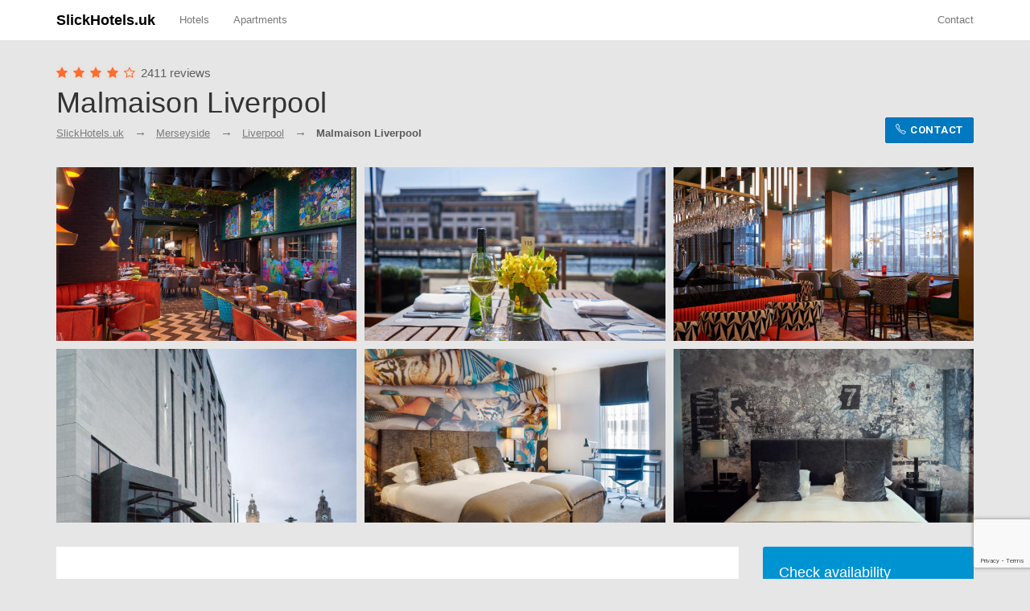

--- FILE ---
content_type: text/html; charset=utf-8
request_url: https://slickhotels.uk/hotel/malmaison-liverpool-liverpool?checkin=2023-06-05&checkout=2023-06-06
body_size: 7118
content:
<!DOCTYPE HTML> <html lang="en"> <head> <title> Malmaison Liverpool in Liverpool </title> <meta charset="UTF-8"/> <meta name="viewport" content="width=device-width, initial-scale=1.0"/> <link defer href="https://fonts.googleapis.com/css?family=Open+Sans:400,600,700" rel="stylesheet"/> <link defer href="https://fonts.googleapis.com/css?family=Roboto:300,400,700" rel="stylesheet"/> <link defer rel="stylesheet" href="/css/font-awesome.css"/> <link defer rel="stylesheet" href="/css/lineicons.css"/> <link defer rel="stylesheet" href="/css/weather-icons.css"/> <link defer rel="stylesheet" href="/css/bootstrap.css"/> <link rel="stylesheet" href="/css/styles.css"/> <link rel="preload" rel="stylesheet" href="/css/responsive.css"/> <meta name="referrer" content="no-referrer"> <style> .primaryColor { color: #00587e; } .primaryColor.icon { fill: #00587e; } .theme-hero-area-grad-mask-custom { background: -webkit-linear-gradient(135deg, #00587e, #0093d2); background: -moz-linear-gradient(135deg, #00587e, #0093d2); background: -o-linear-gradient(135deg, #00587e, #0093d2); background: -ms-linear-gradient(135deg, #00587e, #0093d2); background: linear-gradient(-45deg, #00587e, #0093d2); } </style> <script src="/js/jquery.js"></script> <script> var updating = false; function updatePage() { console.log('Update page'); if (updating) { return; } updating = true; $.get('/update/malmaison-liverpool-liverpool', function (response) { updating = false; if (response == 'done') { } }); } </script> <link rel="canonical" href="https://slickhotels.uk/hotel/malmaison-liverpool-liverpool"/> <script src="https://www.google.com/recaptcha/api.js?render=6LdIhacZAAAAAIIF1Zo9h1v0OFADXHOBbYoR71yt"></script> </head> <body class="grey"> <nav class="navbar navbar-default navbar-theme" id="main-nav"> <div class="container"> <div class="navbar-inner nav"> <div class="navbar-header"> <button class="navbar-toggle collapsed" data-target="#navbar-main" data-toggle="collapse" type="button" area-expanded="false"> <span class="sr-only">Toggle navigation</span> <span class="icon-bar"></span> <span class="icon-bar"></span> <span class="icon-bar"></span> </button> <a class="navbar-brand" href="/" style="color:#000;font-weight: bold"> SlickHotels.uk </a> </div> <div class="collapse navbar-collapse" id="navbar-main"> <ul class="nav navbar-nav"> <li> <a href="/properties?type=hotel">Hotels</a> </li> <li> <a href="/properties?type=apartment">Apartments</a> </li> </ul> <ul class="nav navbar-nav navbar-right"> <li class="dropdown"> <a href="/contact"> Contact </a> </li> </ul> </div> </div> </div> </nav> <div class="container"> <div class="theme-item-page-header _mt-30"> <div class="theme-item-page-header-body"> <div class="theme-item-page-header-rating"> <ul class="theme-item-page-header-rating-stars"> <li> <i class="fa fa-star"></i> </li> <li> <i class="fa fa-star"></i> </li> <li> <i class="fa fa-star"></i> </li> <li> <i class="fa fa-star"></i> </li> <li> <i class="fa fa-star-o"></i> </li> </ul> <p class="theme-item-page-header-rating-title">2411 reviews</p> </div> <h1 class="theme-item-page-header-title _ff-d _fw-200">Malmaison Liverpool</h1> <ul class="theme-breadcrumbs _mt-10 theme-breadcrumbs-default theme-breadcrumbs-sm"> <li> <p class="theme-breadcrumbs-item-title"> <a href="/">SlickHotels.uk</a> </p> </li> <li> <p class="theme-breadcrumbs-item-title"> <a title="Accomodation in Merseyside" href="/properties?location=Merseyside">Merseyside</a> </p> </li> <li> <p class="theme-breadcrumbs-item-title"> <a title="Accomodation in Liverpool" href="/properties?location=Liverpool">Liverpool</a> </p> </li> <li> <p class="theme-breadcrumbs-item-title active">Malmaison Liverpool</p> </li> </ul> <div class="theme-item-page-header-price"> <a target="_blank" rel="nofollow" class="btn _tt-uc btn-paypal" href="/availability/malmaison-liverpool-liverpool?checkin=2023-06-05&checkout=2023-06-06"> <i class="lin lin-phone"></i> Contact </a> </div> </div> </div> </div> <div class="theme-page-section _pb-0"> <div class="container"> <div class="row magnific-gallery row-col-gap" data-gutter="10"> <div class="col-xs-4 "> <div class="banner _h-30vh _h-mob-20vh banner-"> <div class="banner-bg"><img src="https://cf.bstatic.com/xdata/images/hotel/max1024x768/449781981.jpg?k=7fca30a96413a78723f131de076289c09bb4f2d1503c33f701a7e869f60ef7f9&o=&hp=1" referrerpolicy="noreferer"/></div> <a class="banner-link" href="https://cf.bstatic.com/xdata/images/hotel/max1024x768/449781981.jpg?k=7fca30a96413a78723f131de076289c09bb4f2d1503c33f701a7e869f60ef7f9&o=&hp=1"></a> </div> </div> <div class="col-xs-4 "> <div class="banner _h-30vh _h-mob-20vh banner-"> <div class="banner-bg"><img src="https://cf.bstatic.com/xdata/images/hotel/max1024x768/157415358.jpg?k=78fc5be7fa079a5d03a66c900b1abe58a0f87165dc7dc35d757bc1bbfe03277a&o=&hp=1" referrerpolicy="noreferer"/></div> <a class="banner-link" href="https://cf.bstatic.com/xdata/images/hotel/max1024x768/157415358.jpg?k=78fc5be7fa079a5d03a66c900b1abe58a0f87165dc7dc35d757bc1bbfe03277a&o=&hp=1"></a> </div> </div> <div class="col-xs-4 "> <div class="banner _h-30vh _h-mob-20vh banner-"> <div class="banner-bg"><img src="https://cf.bstatic.com/xdata/images/hotel/max1024x768/449781982.jpg?k=430cbbeaa104f1b2ffb8741a4adc7ec431aaea160a0b060fc3fb12a42ac6d49f&o=&hp=1" referrerpolicy="noreferer"/></div> <a class="banner-link" href="https://cf.bstatic.com/xdata/images/hotel/max1024x768/449781982.jpg?k=430cbbeaa104f1b2ffb8741a4adc7ec431aaea160a0b060fc3fb12a42ac6d49f&o=&hp=1"></a> </div> </div> <div class="col-xs-4 "> <div class="banner _h-30vh _h-mob-20vh banner-"> <div class="banner-bg"><img src="https://cf.bstatic.com/xdata/images/hotel/max1024x768/93296780.jpg?k=21237f21b74b55e9544775fa9bc5a3c3a3a326613739a11b18c8b1cda4daef9d&o=&hp=1" referrerpolicy="noreferer"/></div> <a class="banner-link" href="https://cf.bstatic.com/xdata/images/hotel/max1024x768/93296780.jpg?k=21237f21b74b55e9544775fa9bc5a3c3a3a326613739a11b18c8b1cda4daef9d&o=&hp=1"></a> </div> </div> <div class="col-xs-4 "> <div class="banner _h-30vh _h-mob-20vh banner-"> <div class="banner-bg"><img src="https://cf.bstatic.com/xdata/images/hotel/max1024x768/288632976.jpg?k=d6b9a8442116b6d863b78c6ecc23301a55f9cc221531e0a808347c215aefae50&o=&hp=1" referrerpolicy="noreferer"/></div> <a class="banner-link" href="https://cf.bstatic.com/xdata/images/hotel/max1024x768/288632976.jpg?k=d6b9a8442116b6d863b78c6ecc23301a55f9cc221531e0a808347c215aefae50&o=&hp=1"></a> </div> </div> <div class="col-xs-4 "> <div class="banner _h-30vh _h-mob-20vh banner-"> <div class="banner-bg"><img src="https://cf.bstatic.com/xdata/images/hotel/max1024x768/157417833.jpg?k=a60c91a89c1f9280223f699dbf1cfc278848ea019885b2c3544b9002cd543a6a&o=&hp=1" referrerpolicy="noreferer"/></div> <a class="banner-link" href="https://cf.bstatic.com/xdata/images/hotel/max1024x768/157417833.jpg?k=a60c91a89c1f9280223f699dbf1cfc278848ea019885b2c3544b9002cd543a6a&o=&hp=1"></a> </div> </div> </div> </div> </div> <div class="theme-page-section theme-page-section-grey"> <div class="container"> <div class="row row-col-static" id="sticky-parent"> <div style="float:right" class="col-md-3 col-xs-12"> <div class="sticky-col"> <form rel="nofollow" onsubmit="sendEvent()" target="_blank" action="/availability/malmaison-liverpool-liverpool" method="POST" class="theme-search-area _p-20 _bg-p _mb-10 _br-3 theme-search-area-white theme-search-area-vert"> <div class="theme-search-area-header _mb-20 theme-search-area-header-sm"> <div class="theme-search-area-title">Check availability</div> </div> <div class="theme-search-area-form"> <div class="row" data-gutter="10"> <div class="col-md-6 "> <div class="theme-search-area-section theme-search-area-section-sm theme-search-area-section-no-border theme-search-area-section-fade-white theme-search-area-section-curved"> <div class="theme-search-area-section-inner"> <i class="theme-search-area-section-icon lin lin-calendar"></i> <input class="theme-search-area-section-input datePickerStart _mob-h" value="Mon 06/05" type="text" placeholder="Check-in"> <input class="theme-search-area-section-input _desk-h mobile-picker" value="2023-06-05" name="checkin" type="text"> </div> </div> </div> <div class="col-md-6 "> <div class="theme-search-area-section theme-search-area-section-sm theme-search-area-section-no-border theme-search-area-section-fade-white theme-search-area-section-curved"> <div class="theme-search-area-section-inner"> <i class="theme-search-area-section-icon lin lin-calendar"></i> <input class="theme-search-area-section-input datePickerEnd _mob-h" value="Tue 06/06" type="text" placeholder="Check-out"> <input class="theme-search-area-section-input _desk-h mobile-picker" value="2023-06-06" name="checkout" type="text"> </div> </div> </div> </div> <div class="theme-search-area-section theme-search-area-section-sm theme-search-area-section-no-border theme-search-area-section-fade-white theme-search-area-section-curved quantity-selector" data-increment="Rooms"> <div class="theme-search-area-section-inner"> <i class="theme-search-area-section-icon lin lin-tag"></i> <input class="theme-search-area-section-input" value="1 Room" name="no_rooms" type="text"> <div class="quantity-selector-box" id="HotelSearchRooms"> <div class="quantity-selector-inner"> <p class="quantity-selector-title">Rooms</p> <ul class="quantity-selector-controls"> <li class="quantity-selector-decrement"> <a href="#">-</a> </li> <li class="quantity-selector-current">1</li> <li class="quantity-selector-increment"> <a href="#">+</a> </li> </ul> </div> </div> </div> </div> <div class="theme-search-area-section theme-search-area-section-sm theme-search-area-section-no-border theme-search-area-section-fade-white theme-search-area-section-curved quantity-selector" data-increment="Adults"> <div class="theme-search-area-section-inner"> <i class="theme-search-area-section-icon lin lin-people"></i> <input class="theme-search-area-section-input" value="2 Adults" name="group_adults" type="text"> <div class="quantity-selector-box" id="HotelSearchGuests"> <div class="quantity-selector-inner"> <p class="quantity-selector-title">Adults</p> <ul class="quantity-selector-controls"> <li class="quantity-selector-decrement"> <a href="#">-</a> </li> <li class="quantity-selector-current">1</li> <li class="quantity-selector-increment"> <a href="#">+</a> </li> </ul> </div> </div> </div> </div> <button type="submit" class="theme-search-area-submit _mt-0 theme-search-area-submit-sm theme-search-area-submit-no-border theme-search-area-submit-curved">Check</button> </div> </form> </div> </div> <div style="float:left" class="col-md-9 col-xs-12"> <img style="display:none;" src="https://cf.bstatic.com/xdata/images/hotel/max1024x768/449781981.jpg?k=7fca30a96413a78723f131de076289c09bb4f2d1503c33f701a7e869f60ef7f9&o=&hp=1?x=111111" alt="Malmaison Liverpool" onerror="updatePage()"/> <img style="display:none;" src="https://cf.bstatic.com/xdata/images/hotel/max1024x768/157415358.jpg?k=78fc5be7fa079a5d03a66c900b1abe58a0f87165dc7dc35d757bc1bbfe03277a&o=&hp=1?x=111111" alt="Malmaison Liverpool" onerror="updatePage()"/> <img style="display:none;" src="https://cf.bstatic.com/xdata/images/hotel/max1024x768/449781982.jpg?k=430cbbeaa104f1b2ffb8741a4adc7ec431aaea160a0b060fc3fb12a42ac6d49f&o=&hp=1?x=111111" alt="Malmaison Liverpool" onerror="updatePage()"/> <img style="display:none;" src="https://cf.bstatic.com/xdata/images/hotel/max1024x768/93296780.jpg?k=21237f21b74b55e9544775fa9bc5a3c3a3a326613739a11b18c8b1cda4daef9d&o=&hp=1?x=111111" alt="Malmaison Liverpool" onerror="updatePage()"/> <img style="display:none;" src="https://cf.bstatic.com/xdata/images/hotel/max1024x768/288632976.jpg?k=d6b9a8442116b6d863b78c6ecc23301a55f9cc221531e0a808347c215aefae50&o=&hp=1?x=111111" alt="Malmaison Liverpool" onerror="updatePage()"/> <img style="display:none;" src="https://cf.bstatic.com/xdata/images/hotel/max1024x768/157417833.jpg?k=a60c91a89c1f9280223f699dbf1cfc278848ea019885b2c3544b9002cd543a6a&o=&hp=1?x=111111" alt="Malmaison Liverpool" onerror="updatePage()"/> <img style="display:none;" src="https://cf.bstatic.com/xdata/images/hotel/max1024x768/462470589.jpg?k=29e5191c6f214a0714362753ad49845d1d6e552862790af174c2deb0f39b5be8&o=&hp=1?x=111111" alt="Malmaison Liverpool" onerror="updatePage()"/> <div class="theme-item-page-tabs _mb-30"> <div class="tabbable"> <div class="tabbable"> <div class="tab-content _p-30 _bg-w"> <div class="tab-pane active" id="information-tab" role="tab-panel"> <div class="theme-item-page-desc"> <div class="row"> <div class="facilities col-xs-12 col-md-12"> <div class="clearfix"></div> </div> </div> <p></p><div data-et-view="eWHMADDbddcSNDeMSPDHCOLZECHTeUVIZdRRT:1"></div> <div data-capla-component="b-property-web-property-page/PropertyDescriptionDesktop" data-capla-namespace="b-property-web-property-pagedRAAUHSX"><p class="db29ecfbe2 b3efd73f69">In Princes Dock, Malmaison Liverpool boasts a state-of-the-art gym, boutique-style rooms and the sleek Brasserie restaurant. Designer shopping districts and rail stations are all just 1 mile away. Every modern room has free Wi-Fi, an LCD flat-screen TV, and a luxury private bathroom. The Brasserie at the Liverpool Mal provides a menu of classic British dishes using local produce. A special ‘kitchen table’ allows diners to watch the chefs at work. The historic Liver Building is just a 5-minute walk from the Mal, with bars and restaurants just a few metres further. The lively Malbar offering stylish cocktails and evening entertainment.</p></div> <p></p> <div class="clearfix"></div> </div> </div> </div> <div id="booking-scroll" class="_mt-30"> <div class="theme-search-area _p-30 _bg-p _mb-30 _br-3 theme-search-area-white"> <div class="row"> <div class="col-md-3 "> <div class="theme-search-area-header theme-search-area-header-sm"> <div class="theme-search-area-title">Check availability</div> </div> </div> <div class="col-md-9 "> <form onsubmit="sendEvent()" target="_blank" action="/availability/malmaison-liverpool-liverpool"> <div class="theme-search-area-form"> <div class="row" data-gutter="10"> <div class="col-md-11 "> <div class="row" data-gutter="10"> <div class="col-md-3 "> <div class="theme-search-area-section theme-search-area-section-sm theme-search-area-section-no-border theme-search-area-section-fade-white theme-search-area-section-curved"> <div class="theme-search-area-section-inner"> <i class="theme-search-area-section-icon lin lin-calendar"></i> <input class="theme-search-area-section-input datePickerStart _mob-h" value="Mon 06/05" type="text" placeholder="Check-in"> <input class="theme-search-area-section-input _desk-h mobile-picker" value="2023-06-05" name="checkin" type="text"> </div> </div> </div> <div class="col-md-3 "> <div class="theme-search-area-section theme-search-area-section-sm theme-search-area-section-no-border theme-search-area-section-fade-white theme-search-area-section-curved"> <div class="theme-search-area-section-inner"> <i class="theme-search-area-section-icon lin lin-calendar"></i> <input class="theme-search-area-section-input datePickerEnd _mob-h" value="Tue 06/06" type="text" placeholder="Check-out"> <input class="theme-search-area-section-input _desk-h mobile-picker" value="2023-06-06" name="checkout" type="text"> </div> </div> </div> <div class="col-md-3 "> <div class="theme-search-area-section theme-search-area-section-sm theme-search-area-section-no-border theme-search-area-section-fade-white theme-search-area-section-curved quantity-selector" data-increment="Rooms"> <div class="theme-search-area-section-inner"> <i class="theme-search-area-section-icon lin lin-tag"></i> <input class="theme-search-area-section-input" value="1 Room" name="no_rooms" type="text"> <div class="quantity-selector-box" id="HotelSearchRooms"> <div class="quantity-selector-inner"> <p class="quantity-selector-title">Rooms</p> <ul class="quantity-selector-controls"> <li class="quantity-selector-decrement"> <a href="#">-</a> </li> <li class="quantity-selector-current">1</li> <li class="quantity-selector-increment"> <a href="#">+</a> </li> </ul> </div> </div> </div> </div> </div> <div class="col-md-3 "> <div class="theme-search-area-section theme-search-area-section-sm theme-search-area-section-no-border theme-search-area-section-fade-white theme-search-area-section-curved quantity-selector" data-increment="Guests"> <div class="theme-search-area-section-inner"> <i class="theme-search-area-section-icon lin lin-people"></i> <input class="theme-search-area-section-input" value="2 Adults" name="group_adults" type="text"> <div class="quantity-selector-box" id="HotelSearchGuests"> <div class="quantity-selector-inner"> <p class="quantity-selector-title">Adults</p> <ul class="quantity-selector-controls"> <li class="quantity-selector-decrement"> <a href="#">-</a> </li> <li class="quantity-selector-current">1</li> <li class="quantity-selector-increment"> <a href="#">+</a> </li> </ul> </div> </div> </div> </div> </div> </div> </div> <div class="col-md-1 "> <button class="theme-search-area-submit _mt-0 theme-search-area-submit-sm theme-search-area-submit-no-border theme-search-area-submit-curved"> <i class="theme-search-area-submit-icon fa fa-search"></i> <span class="_desk-h">Search</span> </button> </div> </div> </div> </form> </div> </div> </div> </div> <div class="tab-content _p-30 _bg-w"> <div role="tab-panel"> <div class="theme-item-page-desc"> <div class="theme-item-page-details-section" style="border:0;margin-top:0;padding-top:0;"> <h5 class="theme-item-page-details-section-title">What's nearby *</h5> <div class="row"> <div class="col-md-6 "> <ul class="theme-item-page-details-list"> <li> <a href="/properties?region=Merseyside&location=Liverpool&landmark=Liver Building">Liver Building</a>: <b>0.2 miles</b></li> <li> <a href="/properties?region=Merseyside&location=Liverpool&landmark=Western Approaches Museum">Western Approaches Museum</a>: <b>0.2 miles</b></li> <li> <a href="/properties?region=Merseyside&location=Liverpool&landmark=Pier Head">Pier Head</a>: <b>0.3 miles</b></li> <li> <a href="/properties?region=Merseyside&location=Liverpool&landmark=The Beatles Statue">The Beatles Statue</a>: <b>0.3 miles</b></li> <li> <a href="/properties?region=Merseyside&location=Liverpool&landmark=Liverpool James Street Station">Liverpool James Street Station</a>: <b>0.4 miles</b></li> <li> <a href="/properties?region=Merseyside&location=Liverpool&landmark=Museum of Liverpool">Museum of Liverpool</a>: <b>0.4 miles</b></li> <li> <a href="/properties?region=Merseyside&location=Liverpool&landmark=The Cavern Club">The Cavern Club</a>: <b>0.4 miles</b></li> <li> <a href="/properties?region=Merseyside&location=Liverpool&landmark=The Cavern Quarter">The Cavern Quarter</a>: <b>0.4 miles</b></li> <li> <a href="/properties?region=Merseyside&location=Liverpool&landmark=Liverpool Crown Court">Liverpool Crown Court</a>: <b>0.4 miles</b></li> <li> <a href="/properties?region=Merseyside&location=Liverpool&landmark=Liverpool Magistrates' Court">Liverpool Magistrates' Court</a>: <b>0.5 miles</b></li> </ul> </div> </div> </div> <div class="theme-item-page-details-section" > <h5 class="theme-item-page-details-section-title">Restaurants and markets *</h5> <div class="row"> <div class="col-md-6 "> <ul class="theme-item-page-details-list"> <li> <a href="/properties?region=Merseyside&location=Liverpool&landmark=Panoramic 34 Restaurant">Panoramic 34 Restaurant</a>: <b>0.4 miles</b></li> <li> <a href="/properties?region=Merseyside&location=Liverpool&landmark=Tesco Express Supermarket">Tesco Express Supermarket</a>: <b>0.5 miles</b></li> <li> <a href="/properties?region=Merseyside&location=Liverpool&landmark=Liverpool One Supermarket">Liverpool One Supermarket</a>: <b>0.6 miles</b></li> </ul> </div> </div> </div> <div class="theme-item-page-details-section" > <h5 class="theme-item-page-details-section-title">Natural beauty *</h5> <div class="row"> <div class="col-md-6 "> <ul class="theme-item-page-details-list"> <li> <a href="/properties?region=Merseyside&location=Liverpool&landmark=Mersey River">Mersey River</a>: <b>0.2 miles</b></li> </ul> </div> </div> </div> <div class="theme-item-page-details-section" > <h5 class="theme-item-page-details-section-title">Closest airports *</h5> <div class="row"> <div class="col-md-6 "> <ul class="theme-item-page-details-list"> <li> <a href="/properties?region=Merseyside&location=Liverpool&landmark=Liverpool John Lennon Airport">Liverpool John Lennon Airport</a>: <b>7.6 miles</b></li> <li> <a href="/properties?region=Merseyside&location=Liverpool&landmark=Manchester Airport">Manchester Airport</a>: <b>30 miles</b></li> </ul> </div> </div> </div> <div class="theme-item-page-details-section" > <h5 class="theme-item-page-details-section-title">Most popular landmarks *</h5> <div class="row"> <div class="col-md-6 "> <ul class="theme-item-page-details-list"> <li> <a href="/properties?region=Merseyside&location=Liverpool&landmark=Liverpool ONE">Liverpool ONE</a>: <b>0.5 miles</b></li> <li> <a href="/properties?region=Merseyside&location=Liverpool&landmark=Royal Court Theatre">Royal Court Theatre</a>: <b>0.6 miles</b></li> <li> <a href="/properties?region=Merseyside&location=Liverpool&landmark=Liverpool Echo Arena">Liverpool Echo Arena</a>: <b>0.9 miles</b></li> <li> <a href="/properties?region=Merseyside&location=Liverpool&landmark=M&S Bank Arena Liverpool">M&S Bank Arena Liverpool</a>: <b>0.9 miles</b></li> <li> <a href="/properties?region=Merseyside&location=Liverpool&landmark=Liverpool Metropolitan Cathedral">Liverpool Metropolitan Cathedral</a>: <b>1.2 miles</b></li> <li> <a href="/properties?region=Merseyside&location=Liverpool&landmark=Philharmonic Hall">Philharmonic Hall</a>: <b>1.2 miles</b></li> <li> <a href="/properties?region=Merseyside&location=Liverpool&landmark=Williamson's Tunnels">Williamson's Tunnels</a>: <b>1.6 miles</b></li> <li> <a href="/properties?region=Merseyside&location=Liverpool&landmark=Anfield Stadium">Anfield Stadium</a>: <b>2.2 miles</b></li> <li> <a href="/properties?region=Merseyside&location=Liverpool&landmark=Sefton Park">Sefton Park</a>: <b>3 miles</b></li> <li> <a href="/properties?region=Merseyside&location=Liverpool&landmark=Casbah Coffee Club">Casbah Coffee Club</a>: <b>3.9 miles</b></li> </ul> </div> </div> </div> <div class="clearfix"></div> </div> </div> </div> </div> <br/> <h3 class="theme-item-page-details-section-title">Similar properties</h3> <div class="theme-search-results-item _mb-10 theme-search-results-item-full"> <div class="theme-search-results-item-preview"> <div class="row row-no-gutter row-eq-height"> <div class="col-md-4"> <div class="banner theme-search-results-item-img-full banner-"> <a href="/hotel/ultra-modern-2-bedroom-apt-sleeps-8-with-parking-liverpool" class="banner-bg" alt="Ultra-Modern 2-Bedroom Apt sleeps 8 - with Parking"> <img src="https://cf.bstatic.com/xdata/images/hotel/max1024x768/365536698.jpg?k=c209172bcd39d0f202fc9e64cc5d2adf5250b4c55a12a0813a86a54eea95b0f3&o=&hp=1" referrerpolicy="noreferer"/> </a> </div> </div> <div class="col-md-8 "> <div class="theme-search-results-item-body"> <div class="row row-eq-height" data-gutter="20"> <div class="col-md-12"> <a href="/hotel/ultra-modern-2-bedroom-apt-sleeps-8-with-parking-liverpool" class="theme-search-results-item-title theme-search-results-item-title-lg" style="margin-bottom:10px;height:auto;">Ultra-Modern 2-Bedroom Apt sleeps 8 - with Parking</a> <ul class="theme-search-results-item-hotel-stars"> <li> <i class="fa fa-star"></i> </li> <li> <i class="fa fa-star"></i> </li> <li> <i class="fa fa-star"></i> </li> <li> <i class="fa fa-star"></i> </li> </ul> <div class="theme-search-results-item-hotel-rating"> <p class="theme-search-results-item-hotel-rating-title" style="float:left;"> <b>8.6 Free WiFi</b> &nbsp;(19 recenzii) </p> <p class="theme-search-results-item-location" style="float:right"> <i class="fa fa-map-marker"></i> Liverpool </p> <div class="clearfix"></div> </div> Offering free WiFi, Host Apartments - Ultra Modern Central Apt is set in the centre of Liverpool within 700 metres of Philharmonic Hall and 700 metre </div> </div> </div> </div> </div> </div> </div> <div class="theme-search-results-item _mb-10 theme-search-results-item-full"> <div class="theme-search-results-item-preview"> <div class="row row-no-gutter row-eq-height"> <div class="col-md-4"> <div class="banner theme-search-results-item-img-full banner-"> <a href="/hotel/trueman-court-luxury-serviced-apartments-liverpool" class="banner-bg" alt="Trueman Court Luxury Serviced Apartments"> <img src="https://cf.bstatic.com/xdata/images/hotel/max1024x768/359734111.jpg?k=d65472e4fea8a36d8f40224a79f17e265453eba62a160cf8a3ac1d1adaebaccd&o=&hp=1" referrerpolicy="noreferer"/> </a> </div> </div> <div class="col-md-8 "> <div class="theme-search-results-item-body"> <div class="row row-eq-height" data-gutter="20"> <div class="col-md-12"> <a href="/hotel/trueman-court-luxury-serviced-apartments-liverpool" class="theme-search-results-item-title theme-search-results-item-title-lg" style="margin-bottom:10px;height:auto;">Trueman Court Luxury Serviced Apartments</a> <ul class="theme-search-results-item-hotel-stars"> <li> <i class="fa fa-star"></i> </li> <li> <i class="fa fa-star"></i> </li> <li> <i class="fa fa-star"></i> </li> <li> <i class="fa fa-star"></i> </li> </ul> <div class="theme-search-results-item-hotel-rating"> <p class="theme-search-results-item-hotel-rating-title" style="float:left;"> <b>9.1 Free WiFi</b> &nbsp;(136 recenzii) </p> <p class="theme-search-results-item-location" style="float:right"> <i class="fa fa-map-marker"></i> Liverpool </p> <div class="clearfix"></div> </div> Set within 500 metres of Royal Court Theatre and less than 1 km of Liverpool ONE in the centre of Liverpool, Trueman Court Luxury Serviced Apartments </div> </div> </div> </div> </div> </div> </div> <div class="theme-search-results-item _mb-10 theme-search-results-item-full"> <div class="theme-search-results-item-preview"> <div class="row row-no-gutter row-eq-height"> <div class="col-md-4"> <div class="banner theme-search-results-item-img-full banner-"> <a href="/hotel/toffees-townhouse-liverpool-1" class="banner-bg" alt="Toffees Townhouse"> <img src="https://cf.bstatic.com/xdata/images/hotel/max1024x768/366851040.jpg?k=dead84fdb34be2b04411f46307078ba5189def532fe5bd774a8ec85542c72f4e&o=&hp=1" referrerpolicy="noreferer"/> </a> </div> </div> <div class="col-md-8 "> <div class="theme-search-results-item-body"> <div class="row row-eq-height" data-gutter="20"> <div class="col-md-12"> <a href="/hotel/toffees-townhouse-liverpool-1" class="theme-search-results-item-title theme-search-results-item-title-lg" style="margin-bottom:10px;height:auto;">Toffees Townhouse</a> <ul class="theme-search-results-item-hotel-stars"> <li> <i class="fa fa-star"></i> </li> <li> <i class="fa fa-star"></i> </li> <li> <i class="fa fa-star"></i> </li> </ul> <div class="theme-search-results-item-hotel-rating"> <p class="theme-search-results-item-hotel-rating-title" style="float:left;"> <b>7.8 Excellent location!</b> &nbsp;(4 recenzii) </p> <p class="theme-search-results-item-location" style="float:right"> <i class="fa fa-map-marker"></i> Liverpool </p> <div class="clearfix"></div> </div> Set in Liverpool, Toffees Townhouse is a sustainable accommodation, 1.5 km from Anfield Stadium and 4.3 km from Lime Street Train Station. Both free </div> </div> </div> </div> </div> </div> </div> <div class="theme-search-results-item _mb-10 theme-search-results-item-full"> <div class="theme-search-results-item-preview"> <div class="row row-no-gutter row-eq-height"> <div class="col-md-4"> <div class="banner theme-search-results-item-img-full banner-"> <a href="/hotel/the-queens-arms-apartments-liverpool" class="banner-bg" alt="The Queens Arms Apartments"> <img src="https://cf.bstatic.com/xdata/images/hotel/max1024x768/365832568.jpg?k=51a3a65c855543c519e960948cda54cc70669af4143cd3166bfcb7374d4d94ec&o=&hp=1" referrerpolicy="noreferer"/> </a> </div> </div> <div class="col-md-8 "> <div class="theme-search-results-item-body"> <div class="row row-eq-height" data-gutter="20"> <div class="col-md-12"> <a href="/hotel/the-queens-arms-apartments-liverpool" class="theme-search-results-item-title theme-search-results-item-title-lg" style="margin-bottom:10px;height:auto;">The Queens Arms Apartments</a> <ul class="theme-search-results-item-hotel-stars"> <li> <i class="fa fa-star"></i> </li> <li> <i class="fa fa-star"></i> </li> <li> <i class="fa fa-star"></i> </li> <li> <i class="fa fa-star"></i> </li> </ul> <div class="theme-search-results-item-hotel-rating"> <p class="theme-search-results-item-hotel-rating-title" style="float:left;"> <b>8.3 Great location!</b> &nbsp;(68 recenzii) </p> <p class="theme-search-results-item-location" style="float:right"> <i class="fa fa-map-marker"></i> Liverpool </p> <div class="clearfix"></div> </div> The Queens Arms Apartments in Liverpool provides accommodation with free WiFi, 7.6 km from Casbah Coffee Club, 8.7 km from Williamson's Tunnels and 8 </div> </div> </div> </div> </div> </div> </div> <div class="theme-search-results-item _mb-10 theme-search-results-item-full"> <div class="theme-search-results-item-preview"> <div class="row row-no-gutter row-eq-height"> <div class="col-md-4"> <div class="banner theme-search-results-item-img-full banner-"> <a href="/hotel/the-penthouse-360-by-epic-liverpool" class="banner-bg" alt="The Penthouse 360 by EPIC"> <img src="https://cf.bstatic.com/xdata/images/hotel/max1024x768/342719491.jpg?k=e1111a48a08ed92000c4dd998f3358ae5f6ec8a5c58fb9018bf7afb305ccc10a&o=&hp=1" referrerpolicy="noreferer"/> </a> </div> </div> <div class="col-md-8 "> <div class="theme-search-results-item-body"> <div class="row row-eq-height" data-gutter="20"> <div class="col-md-12"> <a href="/hotel/the-penthouse-360-by-epic-liverpool" class="theme-search-results-item-title theme-search-results-item-title-lg" style="margin-bottom:10px;height:auto;">The Penthouse 360 by EPIC</a> <ul class="theme-search-results-item-hotel-stars"> <li> <i class="fa fa-star"></i> </li> <li> <i class="fa fa-star"></i> </li> </ul> <div class="theme-search-results-item-hotel-rating"> <p class="theme-search-results-item-hotel-rating-title" style="float:left;"> <b>1 Staff</b> &nbsp;(1 recenzii) </p> <p class="theme-search-results-item-location" style="float:right"> <i class="fa fa-map-marker"></i> Liverpool </p> <div class="clearfix"></div> </div> Situated in the centre of Liverpool, 600 m from Liverpool Central Station and less than 1 km from Albert Dock, The Penthouse 360 by EPIC offers air co </div> </div> </div> </div> </div> </div> </div> <div class="tab-content _p-30 _bg-w"> <div class="theme-reviews row"> <div class="col-md-3"> <div class="theme-reviews-score theme-reviews-score-hor"> <div class="theme-reviews-score-header"> <h5 class="theme-reviews-score-title">Review score</h5> <p class="theme-reviews-score-subtitle">Based on 2411 reviews</p> </div> <div class="theme-reviews-score-total"> <p>8.6</p> </div> </div> </div> <div class="theme-reviews-list col-md-9"> <div class="row"> <div class="col-md-9 col-md-offset-3"> <a class="theme-reviews-more" target="_blank" rel="nofollow" href="/availability/malmaison-liverpool-liverpool?checkin=2023-06-05&checkout=2023-06-06">&#x2b; More Reviews</a> </div> </div> </div> </div> </div> </div> </div> </div> </div> </div> </div> <div class="theme-footer" id="mainFooter"> <div class="container _ph-mob-0"> <div class="row row-eq-height row-mob-full" data-gutter="60"> <div class="col-md-3"> <div class="theme-footer-section theme-footer-"> <span class="theme-footer-brand _mb-mob-30"> SlickHotels.uk </span> <div class="theme-footer-brand-text"> <p></p> </div> </div> </div> <div class="col-md-5"> <div class="row"> <div class="col-md-4"> <div class="theme-footer-section theme-footer-"> <h5 class="theme-footer-section-title">Partner links</h5> <ul class="theme-footer-section-list"> <li> <a target="_blank" href="https://angajat.ro" title="Locuri de munca in romania">Locuri de munca</a> </li> <li> <a target="_blank" href="https://anunturiweb.ro">Anunturi gratuite</a> </li> </ul> </div> </div> <div class="col-md-4"> <div class="theme-footer-section theme-footer-"> <ul class="theme-footer-section-list" style="padding-top:30px;"> <li> <a target="_blank" href="https://bookbay.ro/" title="carti noi">carti</a> </li> <li> <a target="_blank" href="https://tivi.ro" title="Filme 2022">Filme 2022</a> </li> </ul> </div> </div> </div> </div> <div class="col-md-4"> <div class="theme-footer-section theme-footer-section-subscribe bg-grad _mt-mob-30"> <div class="theme-footer-section-subscribe-bg" style="background-image:url('/img/footer_subscribe_bg.png');"></div> <div class="theme-footer-section-subscribe-content"> <h5 class="theme-footer-section-title">Save up to 50% off your next trip</h5> <p class="text-muted">Subscribe to unlock our secret deals</p> <form action="/subscribe" method="POST"> <div class="form-group"> <input required name="email" class="form-control theme-footer-subscribe-form-control" type="email" placeholder="Type your email here"> </div> <button class="btn btn-primary-invert btn-shadow text-upcase theme-footer-subscribe-btn" type="submit">Get deals</button> <script> grecaptcha.ready(function () { grecaptcha.execute('6LdIhacZAAAAAIIF1Zo9h1v0OFADXHOBbYoR71yt', { action: 'subscribe' }).then(function (token) { var recaptchaResponse = document.getElementById('recaptchaResponse'); recaptchaResponse.value = token; }); }); </script> <input type="hidden" name="recaptcha_response" id="recaptchaResponse"> </form> </div> </div> </div> </div> </div> </div> <script src="/js/moment.js"></script> <script async src="/js/bootstrap.js"></script> <script async src="/js/icheck.js"></script> <script async src="/js/bs-datepicker.js"></script> <script src="/js/magnific-popup.js"></script> <script async src="/js/ion-range-slider.js"></script> <script async src="/js/sticky-kit.js"></script> <script async src="/js/quantity-selector.js"></script> <script async src="/js/window-scroll-action.js"></script> <script async src="/js/custom.js"></script> <!-- Google Autocomplete --> <script> function initAutocomplete() { if ($('.google-map').length) { $('.google-map').gmap(); } if (!document.getElementById('autocomplete-input')) { return; } var options = { types : ['(regions)'], componentRestrictions: { country: 'gb' }, preserveInput : true, onSelect : (x) => { } }; var input = document.getElementById('autocomplete-input'); var autocomplete = new google.maps.places.Autocomplete(input, options); $('#autocomplete-input').keypress(function (e) { if (e.which == 13) { google.maps.event.trigger(autocomplete, 'place_changed'); return false; } }); google.maps.event.addListener(autocomplete, 'place_changed', function () { /*$('.filter-results').submit();*/ }); } /* Autocomplete adjustment for homepage*/ if ($('.intro-banner-search-form')[0]) { setTimeout(function () { $(".pac-container").prependTo(".intro-search-field.with-autocomplete"); }, 300); } </script> <script> function sendEvent() { console.log('Check availability for Malmaison Liverpool'); if ("ga" in window) { tracker = ga.getAll()[0]; if (tracker) tracker.send("event", "Hotel", "Availability", "Malmaison Liverpool"); } } </script> <script type="application/ld+json">{"@context":"http://schema.org","@type":"Hotel","name":"Malmaison Liverpool","description":" In Princes Dock, Malmaison Liverpool boasts a state-of-the-art gym, boutique-style rooms and the sleek Brasserie restaurant. Designer shopping districts and rail stations are all just 1 mile away. Every modern room has free Wi-Fi, an LCD flat-scree...","address":{"@type":"PostalAddress","addressCountry":"UK","addressLocality":"Liverpool","addressRegion":"Merseyside","postalCode":"L3 1QZ","streetAddress":"7 William Jessop Way"},"priceRange":"Prices for the next period start from ...","aggregateRating":{"ratingValue":8.6,"reviewCount":2411,"@type":"AggregateRating","bestRating":10},"image":"https://cf.bstatic.com/xdata/images/hotel/max1024x768/449781981.jpg?k=7fca30a96413a78723f131de076289c09bb4f2d1503c33f701a7e869f60ef7f9&o=&hp=1","photo":"https://cf.bstatic.com/xdata/images/hotel/max1024x768/449781981.jpg?k=7fca30a96413a78723f131de076289c09bb4f2d1503c33f701a7e869f60ef7f9&o=&hp=1"}</script> <!-- Google API --> <script async src="https://maps.googleapis.com/maps/api/js?key=AIzaSyARKcOnYLPDwTBUcuUEq5mpz1kuMJ433ts&libraries=places&callback=initAutocomplete"></script> <!-- Global site tag (gtag.js) - Google Analytics --> <script async async src="https://www.googletagmanager.com/gtag/js?id=UA-130799437-13"></script> <script> window.dataLayer = window.dataLayer || []; function gtag() { dataLayer.push(arguments); } gtag('js', new Date()); gtag('config', 'UA-130799437-13'); gtag('config', 'G-YHDZ0XBX07'); </script> </body> </html>


--- FILE ---
content_type: text/html; charset=utf-8
request_url: https://www.google.com/recaptcha/api2/anchor?ar=1&k=6LdIhacZAAAAAIIF1Zo9h1v0OFADXHOBbYoR71yt&co=aHR0cHM6Ly9zbGlja2hvdGVscy51azo0NDM.&hl=en&v=PoyoqOPhxBO7pBk68S4YbpHZ&size=invisible&anchor-ms=20000&execute-ms=30000&cb=981d8ksl7b3e
body_size: 48813
content:
<!DOCTYPE HTML><html dir="ltr" lang="en"><head><meta http-equiv="Content-Type" content="text/html; charset=UTF-8">
<meta http-equiv="X-UA-Compatible" content="IE=edge">
<title>reCAPTCHA</title>
<style type="text/css">
/* cyrillic-ext */
@font-face {
  font-family: 'Roboto';
  font-style: normal;
  font-weight: 400;
  font-stretch: 100%;
  src: url(//fonts.gstatic.com/s/roboto/v48/KFO7CnqEu92Fr1ME7kSn66aGLdTylUAMa3GUBHMdazTgWw.woff2) format('woff2');
  unicode-range: U+0460-052F, U+1C80-1C8A, U+20B4, U+2DE0-2DFF, U+A640-A69F, U+FE2E-FE2F;
}
/* cyrillic */
@font-face {
  font-family: 'Roboto';
  font-style: normal;
  font-weight: 400;
  font-stretch: 100%;
  src: url(//fonts.gstatic.com/s/roboto/v48/KFO7CnqEu92Fr1ME7kSn66aGLdTylUAMa3iUBHMdazTgWw.woff2) format('woff2');
  unicode-range: U+0301, U+0400-045F, U+0490-0491, U+04B0-04B1, U+2116;
}
/* greek-ext */
@font-face {
  font-family: 'Roboto';
  font-style: normal;
  font-weight: 400;
  font-stretch: 100%;
  src: url(//fonts.gstatic.com/s/roboto/v48/KFO7CnqEu92Fr1ME7kSn66aGLdTylUAMa3CUBHMdazTgWw.woff2) format('woff2');
  unicode-range: U+1F00-1FFF;
}
/* greek */
@font-face {
  font-family: 'Roboto';
  font-style: normal;
  font-weight: 400;
  font-stretch: 100%;
  src: url(//fonts.gstatic.com/s/roboto/v48/KFO7CnqEu92Fr1ME7kSn66aGLdTylUAMa3-UBHMdazTgWw.woff2) format('woff2');
  unicode-range: U+0370-0377, U+037A-037F, U+0384-038A, U+038C, U+038E-03A1, U+03A3-03FF;
}
/* math */
@font-face {
  font-family: 'Roboto';
  font-style: normal;
  font-weight: 400;
  font-stretch: 100%;
  src: url(//fonts.gstatic.com/s/roboto/v48/KFO7CnqEu92Fr1ME7kSn66aGLdTylUAMawCUBHMdazTgWw.woff2) format('woff2');
  unicode-range: U+0302-0303, U+0305, U+0307-0308, U+0310, U+0312, U+0315, U+031A, U+0326-0327, U+032C, U+032F-0330, U+0332-0333, U+0338, U+033A, U+0346, U+034D, U+0391-03A1, U+03A3-03A9, U+03B1-03C9, U+03D1, U+03D5-03D6, U+03F0-03F1, U+03F4-03F5, U+2016-2017, U+2034-2038, U+203C, U+2040, U+2043, U+2047, U+2050, U+2057, U+205F, U+2070-2071, U+2074-208E, U+2090-209C, U+20D0-20DC, U+20E1, U+20E5-20EF, U+2100-2112, U+2114-2115, U+2117-2121, U+2123-214F, U+2190, U+2192, U+2194-21AE, U+21B0-21E5, U+21F1-21F2, U+21F4-2211, U+2213-2214, U+2216-22FF, U+2308-230B, U+2310, U+2319, U+231C-2321, U+2336-237A, U+237C, U+2395, U+239B-23B7, U+23D0, U+23DC-23E1, U+2474-2475, U+25AF, U+25B3, U+25B7, U+25BD, U+25C1, U+25CA, U+25CC, U+25FB, U+266D-266F, U+27C0-27FF, U+2900-2AFF, U+2B0E-2B11, U+2B30-2B4C, U+2BFE, U+3030, U+FF5B, U+FF5D, U+1D400-1D7FF, U+1EE00-1EEFF;
}
/* symbols */
@font-face {
  font-family: 'Roboto';
  font-style: normal;
  font-weight: 400;
  font-stretch: 100%;
  src: url(//fonts.gstatic.com/s/roboto/v48/KFO7CnqEu92Fr1ME7kSn66aGLdTylUAMaxKUBHMdazTgWw.woff2) format('woff2');
  unicode-range: U+0001-000C, U+000E-001F, U+007F-009F, U+20DD-20E0, U+20E2-20E4, U+2150-218F, U+2190, U+2192, U+2194-2199, U+21AF, U+21E6-21F0, U+21F3, U+2218-2219, U+2299, U+22C4-22C6, U+2300-243F, U+2440-244A, U+2460-24FF, U+25A0-27BF, U+2800-28FF, U+2921-2922, U+2981, U+29BF, U+29EB, U+2B00-2BFF, U+4DC0-4DFF, U+FFF9-FFFB, U+10140-1018E, U+10190-1019C, U+101A0, U+101D0-101FD, U+102E0-102FB, U+10E60-10E7E, U+1D2C0-1D2D3, U+1D2E0-1D37F, U+1F000-1F0FF, U+1F100-1F1AD, U+1F1E6-1F1FF, U+1F30D-1F30F, U+1F315, U+1F31C, U+1F31E, U+1F320-1F32C, U+1F336, U+1F378, U+1F37D, U+1F382, U+1F393-1F39F, U+1F3A7-1F3A8, U+1F3AC-1F3AF, U+1F3C2, U+1F3C4-1F3C6, U+1F3CA-1F3CE, U+1F3D4-1F3E0, U+1F3ED, U+1F3F1-1F3F3, U+1F3F5-1F3F7, U+1F408, U+1F415, U+1F41F, U+1F426, U+1F43F, U+1F441-1F442, U+1F444, U+1F446-1F449, U+1F44C-1F44E, U+1F453, U+1F46A, U+1F47D, U+1F4A3, U+1F4B0, U+1F4B3, U+1F4B9, U+1F4BB, U+1F4BF, U+1F4C8-1F4CB, U+1F4D6, U+1F4DA, U+1F4DF, U+1F4E3-1F4E6, U+1F4EA-1F4ED, U+1F4F7, U+1F4F9-1F4FB, U+1F4FD-1F4FE, U+1F503, U+1F507-1F50B, U+1F50D, U+1F512-1F513, U+1F53E-1F54A, U+1F54F-1F5FA, U+1F610, U+1F650-1F67F, U+1F687, U+1F68D, U+1F691, U+1F694, U+1F698, U+1F6AD, U+1F6B2, U+1F6B9-1F6BA, U+1F6BC, U+1F6C6-1F6CF, U+1F6D3-1F6D7, U+1F6E0-1F6EA, U+1F6F0-1F6F3, U+1F6F7-1F6FC, U+1F700-1F7FF, U+1F800-1F80B, U+1F810-1F847, U+1F850-1F859, U+1F860-1F887, U+1F890-1F8AD, U+1F8B0-1F8BB, U+1F8C0-1F8C1, U+1F900-1F90B, U+1F93B, U+1F946, U+1F984, U+1F996, U+1F9E9, U+1FA00-1FA6F, U+1FA70-1FA7C, U+1FA80-1FA89, U+1FA8F-1FAC6, U+1FACE-1FADC, U+1FADF-1FAE9, U+1FAF0-1FAF8, U+1FB00-1FBFF;
}
/* vietnamese */
@font-face {
  font-family: 'Roboto';
  font-style: normal;
  font-weight: 400;
  font-stretch: 100%;
  src: url(//fonts.gstatic.com/s/roboto/v48/KFO7CnqEu92Fr1ME7kSn66aGLdTylUAMa3OUBHMdazTgWw.woff2) format('woff2');
  unicode-range: U+0102-0103, U+0110-0111, U+0128-0129, U+0168-0169, U+01A0-01A1, U+01AF-01B0, U+0300-0301, U+0303-0304, U+0308-0309, U+0323, U+0329, U+1EA0-1EF9, U+20AB;
}
/* latin-ext */
@font-face {
  font-family: 'Roboto';
  font-style: normal;
  font-weight: 400;
  font-stretch: 100%;
  src: url(//fonts.gstatic.com/s/roboto/v48/KFO7CnqEu92Fr1ME7kSn66aGLdTylUAMa3KUBHMdazTgWw.woff2) format('woff2');
  unicode-range: U+0100-02BA, U+02BD-02C5, U+02C7-02CC, U+02CE-02D7, U+02DD-02FF, U+0304, U+0308, U+0329, U+1D00-1DBF, U+1E00-1E9F, U+1EF2-1EFF, U+2020, U+20A0-20AB, U+20AD-20C0, U+2113, U+2C60-2C7F, U+A720-A7FF;
}
/* latin */
@font-face {
  font-family: 'Roboto';
  font-style: normal;
  font-weight: 400;
  font-stretch: 100%;
  src: url(//fonts.gstatic.com/s/roboto/v48/KFO7CnqEu92Fr1ME7kSn66aGLdTylUAMa3yUBHMdazQ.woff2) format('woff2');
  unicode-range: U+0000-00FF, U+0131, U+0152-0153, U+02BB-02BC, U+02C6, U+02DA, U+02DC, U+0304, U+0308, U+0329, U+2000-206F, U+20AC, U+2122, U+2191, U+2193, U+2212, U+2215, U+FEFF, U+FFFD;
}
/* cyrillic-ext */
@font-face {
  font-family: 'Roboto';
  font-style: normal;
  font-weight: 500;
  font-stretch: 100%;
  src: url(//fonts.gstatic.com/s/roboto/v48/KFO7CnqEu92Fr1ME7kSn66aGLdTylUAMa3GUBHMdazTgWw.woff2) format('woff2');
  unicode-range: U+0460-052F, U+1C80-1C8A, U+20B4, U+2DE0-2DFF, U+A640-A69F, U+FE2E-FE2F;
}
/* cyrillic */
@font-face {
  font-family: 'Roboto';
  font-style: normal;
  font-weight: 500;
  font-stretch: 100%;
  src: url(//fonts.gstatic.com/s/roboto/v48/KFO7CnqEu92Fr1ME7kSn66aGLdTylUAMa3iUBHMdazTgWw.woff2) format('woff2');
  unicode-range: U+0301, U+0400-045F, U+0490-0491, U+04B0-04B1, U+2116;
}
/* greek-ext */
@font-face {
  font-family: 'Roboto';
  font-style: normal;
  font-weight: 500;
  font-stretch: 100%;
  src: url(//fonts.gstatic.com/s/roboto/v48/KFO7CnqEu92Fr1ME7kSn66aGLdTylUAMa3CUBHMdazTgWw.woff2) format('woff2');
  unicode-range: U+1F00-1FFF;
}
/* greek */
@font-face {
  font-family: 'Roboto';
  font-style: normal;
  font-weight: 500;
  font-stretch: 100%;
  src: url(//fonts.gstatic.com/s/roboto/v48/KFO7CnqEu92Fr1ME7kSn66aGLdTylUAMa3-UBHMdazTgWw.woff2) format('woff2');
  unicode-range: U+0370-0377, U+037A-037F, U+0384-038A, U+038C, U+038E-03A1, U+03A3-03FF;
}
/* math */
@font-face {
  font-family: 'Roboto';
  font-style: normal;
  font-weight: 500;
  font-stretch: 100%;
  src: url(//fonts.gstatic.com/s/roboto/v48/KFO7CnqEu92Fr1ME7kSn66aGLdTylUAMawCUBHMdazTgWw.woff2) format('woff2');
  unicode-range: U+0302-0303, U+0305, U+0307-0308, U+0310, U+0312, U+0315, U+031A, U+0326-0327, U+032C, U+032F-0330, U+0332-0333, U+0338, U+033A, U+0346, U+034D, U+0391-03A1, U+03A3-03A9, U+03B1-03C9, U+03D1, U+03D5-03D6, U+03F0-03F1, U+03F4-03F5, U+2016-2017, U+2034-2038, U+203C, U+2040, U+2043, U+2047, U+2050, U+2057, U+205F, U+2070-2071, U+2074-208E, U+2090-209C, U+20D0-20DC, U+20E1, U+20E5-20EF, U+2100-2112, U+2114-2115, U+2117-2121, U+2123-214F, U+2190, U+2192, U+2194-21AE, U+21B0-21E5, U+21F1-21F2, U+21F4-2211, U+2213-2214, U+2216-22FF, U+2308-230B, U+2310, U+2319, U+231C-2321, U+2336-237A, U+237C, U+2395, U+239B-23B7, U+23D0, U+23DC-23E1, U+2474-2475, U+25AF, U+25B3, U+25B7, U+25BD, U+25C1, U+25CA, U+25CC, U+25FB, U+266D-266F, U+27C0-27FF, U+2900-2AFF, U+2B0E-2B11, U+2B30-2B4C, U+2BFE, U+3030, U+FF5B, U+FF5D, U+1D400-1D7FF, U+1EE00-1EEFF;
}
/* symbols */
@font-face {
  font-family: 'Roboto';
  font-style: normal;
  font-weight: 500;
  font-stretch: 100%;
  src: url(//fonts.gstatic.com/s/roboto/v48/KFO7CnqEu92Fr1ME7kSn66aGLdTylUAMaxKUBHMdazTgWw.woff2) format('woff2');
  unicode-range: U+0001-000C, U+000E-001F, U+007F-009F, U+20DD-20E0, U+20E2-20E4, U+2150-218F, U+2190, U+2192, U+2194-2199, U+21AF, U+21E6-21F0, U+21F3, U+2218-2219, U+2299, U+22C4-22C6, U+2300-243F, U+2440-244A, U+2460-24FF, U+25A0-27BF, U+2800-28FF, U+2921-2922, U+2981, U+29BF, U+29EB, U+2B00-2BFF, U+4DC0-4DFF, U+FFF9-FFFB, U+10140-1018E, U+10190-1019C, U+101A0, U+101D0-101FD, U+102E0-102FB, U+10E60-10E7E, U+1D2C0-1D2D3, U+1D2E0-1D37F, U+1F000-1F0FF, U+1F100-1F1AD, U+1F1E6-1F1FF, U+1F30D-1F30F, U+1F315, U+1F31C, U+1F31E, U+1F320-1F32C, U+1F336, U+1F378, U+1F37D, U+1F382, U+1F393-1F39F, U+1F3A7-1F3A8, U+1F3AC-1F3AF, U+1F3C2, U+1F3C4-1F3C6, U+1F3CA-1F3CE, U+1F3D4-1F3E0, U+1F3ED, U+1F3F1-1F3F3, U+1F3F5-1F3F7, U+1F408, U+1F415, U+1F41F, U+1F426, U+1F43F, U+1F441-1F442, U+1F444, U+1F446-1F449, U+1F44C-1F44E, U+1F453, U+1F46A, U+1F47D, U+1F4A3, U+1F4B0, U+1F4B3, U+1F4B9, U+1F4BB, U+1F4BF, U+1F4C8-1F4CB, U+1F4D6, U+1F4DA, U+1F4DF, U+1F4E3-1F4E6, U+1F4EA-1F4ED, U+1F4F7, U+1F4F9-1F4FB, U+1F4FD-1F4FE, U+1F503, U+1F507-1F50B, U+1F50D, U+1F512-1F513, U+1F53E-1F54A, U+1F54F-1F5FA, U+1F610, U+1F650-1F67F, U+1F687, U+1F68D, U+1F691, U+1F694, U+1F698, U+1F6AD, U+1F6B2, U+1F6B9-1F6BA, U+1F6BC, U+1F6C6-1F6CF, U+1F6D3-1F6D7, U+1F6E0-1F6EA, U+1F6F0-1F6F3, U+1F6F7-1F6FC, U+1F700-1F7FF, U+1F800-1F80B, U+1F810-1F847, U+1F850-1F859, U+1F860-1F887, U+1F890-1F8AD, U+1F8B0-1F8BB, U+1F8C0-1F8C1, U+1F900-1F90B, U+1F93B, U+1F946, U+1F984, U+1F996, U+1F9E9, U+1FA00-1FA6F, U+1FA70-1FA7C, U+1FA80-1FA89, U+1FA8F-1FAC6, U+1FACE-1FADC, U+1FADF-1FAE9, U+1FAF0-1FAF8, U+1FB00-1FBFF;
}
/* vietnamese */
@font-face {
  font-family: 'Roboto';
  font-style: normal;
  font-weight: 500;
  font-stretch: 100%;
  src: url(//fonts.gstatic.com/s/roboto/v48/KFO7CnqEu92Fr1ME7kSn66aGLdTylUAMa3OUBHMdazTgWw.woff2) format('woff2');
  unicode-range: U+0102-0103, U+0110-0111, U+0128-0129, U+0168-0169, U+01A0-01A1, U+01AF-01B0, U+0300-0301, U+0303-0304, U+0308-0309, U+0323, U+0329, U+1EA0-1EF9, U+20AB;
}
/* latin-ext */
@font-face {
  font-family: 'Roboto';
  font-style: normal;
  font-weight: 500;
  font-stretch: 100%;
  src: url(//fonts.gstatic.com/s/roboto/v48/KFO7CnqEu92Fr1ME7kSn66aGLdTylUAMa3KUBHMdazTgWw.woff2) format('woff2');
  unicode-range: U+0100-02BA, U+02BD-02C5, U+02C7-02CC, U+02CE-02D7, U+02DD-02FF, U+0304, U+0308, U+0329, U+1D00-1DBF, U+1E00-1E9F, U+1EF2-1EFF, U+2020, U+20A0-20AB, U+20AD-20C0, U+2113, U+2C60-2C7F, U+A720-A7FF;
}
/* latin */
@font-face {
  font-family: 'Roboto';
  font-style: normal;
  font-weight: 500;
  font-stretch: 100%;
  src: url(//fonts.gstatic.com/s/roboto/v48/KFO7CnqEu92Fr1ME7kSn66aGLdTylUAMa3yUBHMdazQ.woff2) format('woff2');
  unicode-range: U+0000-00FF, U+0131, U+0152-0153, U+02BB-02BC, U+02C6, U+02DA, U+02DC, U+0304, U+0308, U+0329, U+2000-206F, U+20AC, U+2122, U+2191, U+2193, U+2212, U+2215, U+FEFF, U+FFFD;
}
/* cyrillic-ext */
@font-face {
  font-family: 'Roboto';
  font-style: normal;
  font-weight: 900;
  font-stretch: 100%;
  src: url(//fonts.gstatic.com/s/roboto/v48/KFO7CnqEu92Fr1ME7kSn66aGLdTylUAMa3GUBHMdazTgWw.woff2) format('woff2');
  unicode-range: U+0460-052F, U+1C80-1C8A, U+20B4, U+2DE0-2DFF, U+A640-A69F, U+FE2E-FE2F;
}
/* cyrillic */
@font-face {
  font-family: 'Roboto';
  font-style: normal;
  font-weight: 900;
  font-stretch: 100%;
  src: url(//fonts.gstatic.com/s/roboto/v48/KFO7CnqEu92Fr1ME7kSn66aGLdTylUAMa3iUBHMdazTgWw.woff2) format('woff2');
  unicode-range: U+0301, U+0400-045F, U+0490-0491, U+04B0-04B1, U+2116;
}
/* greek-ext */
@font-face {
  font-family: 'Roboto';
  font-style: normal;
  font-weight: 900;
  font-stretch: 100%;
  src: url(//fonts.gstatic.com/s/roboto/v48/KFO7CnqEu92Fr1ME7kSn66aGLdTylUAMa3CUBHMdazTgWw.woff2) format('woff2');
  unicode-range: U+1F00-1FFF;
}
/* greek */
@font-face {
  font-family: 'Roboto';
  font-style: normal;
  font-weight: 900;
  font-stretch: 100%;
  src: url(//fonts.gstatic.com/s/roboto/v48/KFO7CnqEu92Fr1ME7kSn66aGLdTylUAMa3-UBHMdazTgWw.woff2) format('woff2');
  unicode-range: U+0370-0377, U+037A-037F, U+0384-038A, U+038C, U+038E-03A1, U+03A3-03FF;
}
/* math */
@font-face {
  font-family: 'Roboto';
  font-style: normal;
  font-weight: 900;
  font-stretch: 100%;
  src: url(//fonts.gstatic.com/s/roboto/v48/KFO7CnqEu92Fr1ME7kSn66aGLdTylUAMawCUBHMdazTgWw.woff2) format('woff2');
  unicode-range: U+0302-0303, U+0305, U+0307-0308, U+0310, U+0312, U+0315, U+031A, U+0326-0327, U+032C, U+032F-0330, U+0332-0333, U+0338, U+033A, U+0346, U+034D, U+0391-03A1, U+03A3-03A9, U+03B1-03C9, U+03D1, U+03D5-03D6, U+03F0-03F1, U+03F4-03F5, U+2016-2017, U+2034-2038, U+203C, U+2040, U+2043, U+2047, U+2050, U+2057, U+205F, U+2070-2071, U+2074-208E, U+2090-209C, U+20D0-20DC, U+20E1, U+20E5-20EF, U+2100-2112, U+2114-2115, U+2117-2121, U+2123-214F, U+2190, U+2192, U+2194-21AE, U+21B0-21E5, U+21F1-21F2, U+21F4-2211, U+2213-2214, U+2216-22FF, U+2308-230B, U+2310, U+2319, U+231C-2321, U+2336-237A, U+237C, U+2395, U+239B-23B7, U+23D0, U+23DC-23E1, U+2474-2475, U+25AF, U+25B3, U+25B7, U+25BD, U+25C1, U+25CA, U+25CC, U+25FB, U+266D-266F, U+27C0-27FF, U+2900-2AFF, U+2B0E-2B11, U+2B30-2B4C, U+2BFE, U+3030, U+FF5B, U+FF5D, U+1D400-1D7FF, U+1EE00-1EEFF;
}
/* symbols */
@font-face {
  font-family: 'Roboto';
  font-style: normal;
  font-weight: 900;
  font-stretch: 100%;
  src: url(//fonts.gstatic.com/s/roboto/v48/KFO7CnqEu92Fr1ME7kSn66aGLdTylUAMaxKUBHMdazTgWw.woff2) format('woff2');
  unicode-range: U+0001-000C, U+000E-001F, U+007F-009F, U+20DD-20E0, U+20E2-20E4, U+2150-218F, U+2190, U+2192, U+2194-2199, U+21AF, U+21E6-21F0, U+21F3, U+2218-2219, U+2299, U+22C4-22C6, U+2300-243F, U+2440-244A, U+2460-24FF, U+25A0-27BF, U+2800-28FF, U+2921-2922, U+2981, U+29BF, U+29EB, U+2B00-2BFF, U+4DC0-4DFF, U+FFF9-FFFB, U+10140-1018E, U+10190-1019C, U+101A0, U+101D0-101FD, U+102E0-102FB, U+10E60-10E7E, U+1D2C0-1D2D3, U+1D2E0-1D37F, U+1F000-1F0FF, U+1F100-1F1AD, U+1F1E6-1F1FF, U+1F30D-1F30F, U+1F315, U+1F31C, U+1F31E, U+1F320-1F32C, U+1F336, U+1F378, U+1F37D, U+1F382, U+1F393-1F39F, U+1F3A7-1F3A8, U+1F3AC-1F3AF, U+1F3C2, U+1F3C4-1F3C6, U+1F3CA-1F3CE, U+1F3D4-1F3E0, U+1F3ED, U+1F3F1-1F3F3, U+1F3F5-1F3F7, U+1F408, U+1F415, U+1F41F, U+1F426, U+1F43F, U+1F441-1F442, U+1F444, U+1F446-1F449, U+1F44C-1F44E, U+1F453, U+1F46A, U+1F47D, U+1F4A3, U+1F4B0, U+1F4B3, U+1F4B9, U+1F4BB, U+1F4BF, U+1F4C8-1F4CB, U+1F4D6, U+1F4DA, U+1F4DF, U+1F4E3-1F4E6, U+1F4EA-1F4ED, U+1F4F7, U+1F4F9-1F4FB, U+1F4FD-1F4FE, U+1F503, U+1F507-1F50B, U+1F50D, U+1F512-1F513, U+1F53E-1F54A, U+1F54F-1F5FA, U+1F610, U+1F650-1F67F, U+1F687, U+1F68D, U+1F691, U+1F694, U+1F698, U+1F6AD, U+1F6B2, U+1F6B9-1F6BA, U+1F6BC, U+1F6C6-1F6CF, U+1F6D3-1F6D7, U+1F6E0-1F6EA, U+1F6F0-1F6F3, U+1F6F7-1F6FC, U+1F700-1F7FF, U+1F800-1F80B, U+1F810-1F847, U+1F850-1F859, U+1F860-1F887, U+1F890-1F8AD, U+1F8B0-1F8BB, U+1F8C0-1F8C1, U+1F900-1F90B, U+1F93B, U+1F946, U+1F984, U+1F996, U+1F9E9, U+1FA00-1FA6F, U+1FA70-1FA7C, U+1FA80-1FA89, U+1FA8F-1FAC6, U+1FACE-1FADC, U+1FADF-1FAE9, U+1FAF0-1FAF8, U+1FB00-1FBFF;
}
/* vietnamese */
@font-face {
  font-family: 'Roboto';
  font-style: normal;
  font-weight: 900;
  font-stretch: 100%;
  src: url(//fonts.gstatic.com/s/roboto/v48/KFO7CnqEu92Fr1ME7kSn66aGLdTylUAMa3OUBHMdazTgWw.woff2) format('woff2');
  unicode-range: U+0102-0103, U+0110-0111, U+0128-0129, U+0168-0169, U+01A0-01A1, U+01AF-01B0, U+0300-0301, U+0303-0304, U+0308-0309, U+0323, U+0329, U+1EA0-1EF9, U+20AB;
}
/* latin-ext */
@font-face {
  font-family: 'Roboto';
  font-style: normal;
  font-weight: 900;
  font-stretch: 100%;
  src: url(//fonts.gstatic.com/s/roboto/v48/KFO7CnqEu92Fr1ME7kSn66aGLdTylUAMa3KUBHMdazTgWw.woff2) format('woff2');
  unicode-range: U+0100-02BA, U+02BD-02C5, U+02C7-02CC, U+02CE-02D7, U+02DD-02FF, U+0304, U+0308, U+0329, U+1D00-1DBF, U+1E00-1E9F, U+1EF2-1EFF, U+2020, U+20A0-20AB, U+20AD-20C0, U+2113, U+2C60-2C7F, U+A720-A7FF;
}
/* latin */
@font-face {
  font-family: 'Roboto';
  font-style: normal;
  font-weight: 900;
  font-stretch: 100%;
  src: url(//fonts.gstatic.com/s/roboto/v48/KFO7CnqEu92Fr1ME7kSn66aGLdTylUAMa3yUBHMdazQ.woff2) format('woff2');
  unicode-range: U+0000-00FF, U+0131, U+0152-0153, U+02BB-02BC, U+02C6, U+02DA, U+02DC, U+0304, U+0308, U+0329, U+2000-206F, U+20AC, U+2122, U+2191, U+2193, U+2212, U+2215, U+FEFF, U+FFFD;
}

</style>
<link rel="stylesheet" type="text/css" href="https://www.gstatic.com/recaptcha/releases/PoyoqOPhxBO7pBk68S4YbpHZ/styles__ltr.css">
<script nonce="CuU4SwpkoMlmcNUKGBx7gw" type="text/javascript">window['__recaptcha_api'] = 'https://www.google.com/recaptcha/api2/';</script>
<script type="text/javascript" src="https://www.gstatic.com/recaptcha/releases/PoyoqOPhxBO7pBk68S4YbpHZ/recaptcha__en.js" nonce="CuU4SwpkoMlmcNUKGBx7gw">
      
    </script></head>
<body><div id="rc-anchor-alert" class="rc-anchor-alert"></div>
<input type="hidden" id="recaptcha-token" value="[base64]">
<script type="text/javascript" nonce="CuU4SwpkoMlmcNUKGBx7gw">
      recaptcha.anchor.Main.init("[\x22ainput\x22,[\x22bgdata\x22,\x22\x22,\[base64]/[base64]/[base64]/ZyhXLGgpOnEoW04sMjEsbF0sVywwKSxoKSxmYWxzZSxmYWxzZSl9Y2F0Y2goayl7RygzNTgsVyk/[base64]/[base64]/[base64]/[base64]/[base64]/[base64]/[base64]/bmV3IEJbT10oRFswXSk6dz09Mj9uZXcgQltPXShEWzBdLERbMV0pOnc9PTM/bmV3IEJbT10oRFswXSxEWzFdLERbMl0pOnc9PTQ/[base64]/[base64]/[base64]/[base64]/[base64]\\u003d\x22,\[base64]\\u003d\x22,\[base64]/DlcKVIVpiw6AMwojDsUPDvjlLFMOpw4fCuMO/[base64]/wpxbwptMdhwiQyhgYkHCsxEvb8ORw7jCrzc/FT3DpjIuYsK7w7LDjMKGQcOUw65Yw7Y8wpXCrwx9w4RvNwxmbSdIP8OsGsOMwqBewp3DtcK/wp17EcKuwqpBF8O+wq8RPy4hwrZ+w7HCmsOBMsOOwpLDp8Onw67CmMOHZ08XPT7CgQdqLMOdwpHDmCvDhxfDkgTCu8Ohwp80LwfDmm3DuMKgTMOaw5MKw4MSw7TCmMOFwppjfhHCkx96Wj0MwqrDocKnBsO1wpTCsy5kwoEXEzHDrMOmUMObMcK2asKzw7/[base64]/DqcOQw6LDh2Eiw7vDq8K8wpPDgnzCgsKRw73DjMOpTcKMMzQ/BMOLZWJFPnkxw55xw7/DpgPCk0DDssOLGzzDjQrCnsOMGMK9wpzCmsOnw7ECw6HDnEjCpG0bVmkgw6/[base64]/H8KVwrYMBcKIw6/Cum80wr7DmATDuSkzOARlwrYFasKAw4/DoAXDtcO4wqPDnCQpKsO4GsKeOH7DnwnDsCAILw3DpHpFHcOkCyPDisO7w4xpCnjChE/DoRPCsMOsNcKXPsKlw6jDk8KGwp1wK0pGwpnCj8OpEMKmMAYvw7gMw6/Dsk5Ww5PCicOVwq/CjsOGw5kmXHVBJcOnYcOjw4jCqcKDIBfDg8KIw44cUMKlwr5Fw5oQw7/CgMORCcKYKVNaa8K1YgfDgMKCJkpTwpU8wrtEdsOVccKXOxwOw6EowrjCpcKoUBvDrMKZwoLDi1oKJ8OjQ0ATJsOmCWbCjMONesK2d8KEH2LCsBzChsKGTXsSawxcwoIydB05w5bCkSvCvAbDmj/CqjNYIsOqJVoOw65Vwo3Dg8Kew4bDmMKBFDZdw7LCojdVw6c+cA1ufgDCqzXCuEfCmcO6woEjwoHDssO9w6dGNgQ8U8OJw7XCtA7DvGTCscO4YcKAw4vCrXTCu8KjCcKpw4MYMhI7OcOrwrpJbz/[base64]/wr/Cr3TCjg7Ck2/CgsORw5bDtcKHNsOWwq4cDcKqwpEOw7NuEMKyTgHDiAYHw5/CvcODw63CrzjDn0rCq0ofOMO3O8KXMxbCksKew5Mwwr8VXR3DjSvCl8Osw6vCt8Kiwr7DisKlwpzCuSnDohwIAznCngdNw7HDpMOcIkUcPyJ7w6DCtsOvw6AfaMOeeMOCDUsxwonDgMOywojCvcKwaQ7CqsKQw4RNw7/CpTEgLcKxw4JUKzLDn8OMK8OfElnCoWUvd29hT8OjScKAwoktDcO9wrfCkSJww67CmMO3w4bCgMKOwofCvcKjfMK5dMOdw55edMKHw69QFcOUw4fCgMKBR8O/[base64]/CtkLDn8KCL3PDvsO2YsOFw5nDlGswPy7DvcKKUHDDvyt7w6vDhMOrDnPDr8Kaw58kw6xaJ8K3csO0JSrCoFrCshczw5pmWn/CgcKXw7HCncKww5vCgMOdwpwzwpJKw53CocK1wobDnMOBwrE5wobCnQnCpTViw7nDjsOww4LDl8Ouw5zChcKZFDDCt8KdchAtLMKgcsK7PSjDucKAw7tHw7nCg8OkwqnDly9nQMKmJ8Kfwp/DsMKGIy3CliVyw5fDusKywrTDicKswrMDw5JbwrzDnsOEw7rDl8KkBcKwcxPDkMKZBMKTXFnDgcKtLl7DkMOvWW/CuMKJYcO8ZsOhwpYdw5I6wplqw7PDhzrCmsOzesKZw5/DkS3DiiUuKQbDqgIUVi7DrHzCmhXDuSPDosOAw4xJw7jDlcKHwoJwwrt4THYuwpMOFcOrT8OjN8Kbwq8/w6UMw7XCnTrDgsKRZMKcw5rCkMObw5lESjDCsSbDvcONwrjDuBcEaD14woh+F8KgwqRsVsOwwothwpJ0acO5Hwh+wpXDkMOLIsOxwrNrIxHDmDPClS3DpXkDBUzCoC/DicKXTRwLwpZFwrTCqVl/[base64]/DjsOrw7rDvmNwJg0CczRcH8K4w7R5e37Dl8ODM8KsSQHCpxzClRHCkMOTw5DCpgjDtMKFwqTCn8OuCMOQZ8OpOFfChGM4TcKOw47DicK3wpDDhsKFwqFwwpJ/w7/DrsK+W8OLwpLCk1bCl8KjeVbDvsOMwrIHMF7Co8K9DMOqLsKdw5nCocO/OA3CulHCv8Khw4QewpZ1w7t/eUkHGhc2wrjCvQPDkic5Vyhgw4oqYyx8GsOLFVZ7w4t7PA4EwoQvTMObUsOafifDpkrDjsKBw4nCqFzCmcOPLgsOM1zCjcK1w5rCt8KoZcOnGcORw4jCh1bDp8K8KFfCpsOmJ8OQwrjDkMO1ZhvCvAnDo3/CosOyWsOxLMOzW8OpwpUFOcO1wofCqcOxXG3CsDcjwo/[base64]/CohvDuUUkbsKZw5cGf8KzwpJsw67DqMOwEjjDocK5W37CtnPCiMOgCMOaw5TDkVoWwpDCrMOzw43DrMK1wrzChVQmFcOiBwx1w7PClsKqwqbDo8O7wqXDtcKIwr5ww69ucMKaw7zCjBwnWF9iw6E/aMKUwrzCjsKFw6hfwobCsMOSScOwwojCi8O8eHrDmsKqwo4Qw7Iww6x0e1gWwoRxE2woPMK/[base64]/CjcOowprCmsO8w6Ftwqc4DmZIcmgMw7jCg0bDlRTCoRzCpMK1IihPXHRNw5gHwoVVD8Knw6Z8PV/CtcKawpTDscKAMMOzUcKow5fCscKrwp3DjRHCk8O8w5DDlsKrBlIvwrbChsOqwqPDliJ3wqrDlcKDw7LDkzsWw55BOcKhemHCkcKbw4V/[base64]/DsSHDv24LwrQRTcOLw7tew7/Dn8OhF8Kyw7rCu2I9w78SacKLw647Om0Sw7HCusKUAcOGwoVAQCfCgcO7a8K7w7PCqcOlw610C8OJwrfCtsK5dsK+AT/Dp8O0wozCuwHDkDzCnsKLwo/CnMOTdcO0wp3DmsORX13CmGPDuCfDqcKwwodcwrHDizNmw7xvwqxqPcKpwr7CjgfDlcKlM8KcNBZUOMKKHwfCvsOWEX9PDcKGBsKVw6Zqwr3CkxxBNsO5wqlpTXzDlsO8w6/DpMKJwqkhw73Cn0U9eMK0w5doSz3DtcK3dsKrwqHCtsONPsOTc8K/[base64]/[base64]/DuxXDkwxsD8OuYn/Dv013woV5wplkwpDDqX0jwoVfwrbDncKew4dGw5/DpMK2Ci53HMK3UcOnJ8KXwr/ClwvDpA3CjypOwr/Cgn/ChVQLR8OWw6XCrcKLwr3DhcKRw4nDtsOMQMKhw7bDuAnCsGnDtsOsF8OwaMKoDVNtw7DDiXnDncOfHsOtYMKxBjFvbMOqRMKpWA7DliJ5EMKtw7jDqcOrwqLConEhwr0jwrEiw41GwovCiyLCgTwBw5PDnSTCvsO3WjAIw5lAw4A/wrYAM8O/wqorMcKYwqfCjMKJa8KgVQhww7XDkMK9ExJaLlrCisKaw7rCiAPDoTzCq8ODJRzDusKQw67CqAdHccO2w7d+VXM7I8O8wrXCmk/DtH8Rw5dlXMOfER0JwrrCocOhY1pjSxrDs8OJC0LCqXHCo8KTUMKHU20iw51PZsK9woPCjx1YecO2N8KnGlrCn8Oew4kqwpLDmSTDl8K6w7JERDJFw6XDkMKYwp83w4tnMMO4WxtQw53DpMKyBRzDqSzCoF1RXcOWwoVcOcOuA1lvwo/Cn1xOFMOoXMOOw6HDscOwP8KIwpLDhVPCvcOuMkocWhsdZGzDgRvDg8KZWsK7IMOsCkTDsGA0Qg44BMO5w7MywrbDjjgLG1xCSMOWw6QeHDpiFXFqw7V0w5UeLHAELsKgw4kOwqV2aSZAJEUDKh7CqMKIOmcOw6zCi8KVN8OYKEnDgAPDsDUSVCfDi8KoRsKPdsO/wqTDiVjDoAYhwofDtCzCmsKSwq09X8Ohw7JIwoQKwrHDssK5wrPDjsKFGsOKMwUUNMKPOlkeZsKmwqDDlxjCj8OIwpXCmMKcLSLCjU0FQsOtbDvCp8OvZcOoGnzCpsK3bcOZA8OZwpzDohgmw5cFwp/DssOSwpZvQCrDnsOsw74KFxZrw7tGAMOLCgTDt8OhT1x7w6DCp1MPL8Kde3bCjcOVw4XCi17Cs0vCs8Kiw4PCo0g5TMK3GUDCqWvDgsKPw452wqvDvsO9wrcNC27DrChewoo2FcObQC1oX8KXwrhPT8OXwr/DpcOSEwDCvMK9w6PCsxnDh8K4wo3DhMK7wo8cw6l3cBwXw5zCrCwYasKuw6vDisK6A8K7wonDiMKMwosVRUpaTcKAAMKGw54/fcOQY8OCBMO0w57DsmXCvXfCo8K4wrrCh8KMwoFfecO8wpLDuwQZRgHDmC0Aw6sfwrMKwr7Dl17Cr8ORw6zDlnNvw7nClMOdCHzCsMOBw7AHw6nChDYrw7Aywrxcw5F/w5bCncOUSMOFwooMwrVhKsKPB8OmdirCunnDn8OTRMKobcOtwrxTw64xLMOkw7t6wq1Rw5BoI8K9w7DCnsOaUkwNw5M7wo7DrsO+NcOyw5XCs8Kew4RdwovDj8Olw6TDo8OZSxFFwqcsw6AAFU0fw5xyecOgHsOhw5l6wrVOwr7DoMOVw7p/dsOPwpfDrcKmGX7CrsK7cAsTw4dvLhnDjcORCsO8w7HDmsKnw6XDm3wmw5/[base64]/Dm8OkeMOvMFjDqFMVdyU/wpMGw5LDusKBw5ZsXcO9wpZzw7HCqyBzwqXDgnbDp8ONES9vwodeUh1jw7nDkG7Dl8KcesKZaGl0ccOVw6TCjA/Cs8KvcsKwwoHCo3zDrlAiBsKKDETCjsKiwqUWwqjCs3/DvnlCw5VBLxLDssKVJcOtw7nDmXZkaDQlTcK6JsOsNArCssOPQsKMw4tHQcK+wpFVfcKywoAQQWTDoMO/w5PDs8Ogw7t+QDpQwqHDrBQ3E1rCtSA4wrNMwr/CslZXw7A2HywHw6EqwozDs8KGw7HDu3F2wp4uOsKkw5sHRcK0wq7CqsOxfsK6w5t1TwM7w7PDtsOFXjzDoMKEw4h3w43DvFRLwqlTcsO+wo7CgcKoesKoMC/DggA6Cg3Cl8O6IznDgWzDksO5wqfDk8OHw60JdTnCjmTCgnUxwppNFMKpCsKOBWbDlsKwwqRZwps5LBbCpWXCnsO/Jh9KQl4JLQ7Cg8KBwpJ6w6fCqsK7w58MPzp0N34WZcOIIMOCw4UpeMKEw70Ow7Zlw6HDmy7DuwvCkMKCRH9zw6HCt3R0woXChsOAw5QQwrMCSsKMwop0KsKcw5gyw6zDpMO0SsKrw43ChMOoR8KsDcKkXcO2NC/DqQ3DmT1Jw7zCuDMGAX7CvsOQDcOuw4VVwpEuccOtwo/DrsK/Iy3Cly5dw5HCozLDgHEywq9Gw5rCtlUGSww9w5PDv3tBwrrDtMKSw4UAwpMTw4vDmcKQYzUZLi/DhVl+c8O1H8O+QXrCkcOPQnNew7fCgMOUw5HCskDDlcKLaW8TwoN/w4TColbDnMO5w4HCvMKfwrPDpcKTwpdsd8KeEn48woA1DSN3wooWwqzCqsOiw4J0L8KUfMOeRsKyFU/CgVXDvkAQwpPCnMO9Q1c+RnzDkCg/[base64]/[base64]/Dn0EXfBrDtUEmwrzCkW/DiywpwpQAbsO6w7vDvsOjw5TCrcO4DWfChAhjw6PDlcODdMOtw6s5wq/DngfDrS/Dg1HCrntaXcKJZVjDjDVswo3CnWAXwphZw684GX7DmMOQLMKTQMKPT8KJPMKIYsKCXS9We8KLVMOqE3llw57CvyfCg1/CvTnCu27DnmhGw6RuEsOhVjsrw4DDpTV1UhnCjh1tw7XDnFHDqcOow7vCvUZQwpbCoV09wrvCjcOWwoXDkMKEPEDCjsKIGWUnwqYrwqFMwqLDoGrCiQvDhldxX8KWw7YMfMKNwrALSFnDgMO/CwV8CcKdw5PDoRjCiSoIAW57w5HDqcOZUcOfwoZKwoxCwqApw5JOUsKew4nDm8O2HCHDg8OHwqXCn8O/LnvCkcKMwr3CmH/DkSHDgcO4QDwLf8KZw4FCw7jCsX/Cm8OwJcKUfSbDoFjCmcKgZMOMCkkcw7g4cMOIwqMCBcOjNRkBwpnDl8OtwoFbw6wYT3/DrHEUwqLChMK1wrDDocKfwol1ARrDq8KhdCwHwrzCk8OFLTxLN8OkwpzDnQ/ClsO/B3IWwqTDocKFf8OcEH7DmcKCwrzDlcKRw5vCuGhTwqklRhBrwph7eH9pQH3DhcK2B0XCvxTCnUnDhcKYI0XCo8O9Ni7CqyzCmH9Uf8OUwr/CjzXDnls/AnDDsWnDs8Kxwq46BlA1bMONRcKKwo/CtsKWGgzDmAHDr8OiLMOWwo/Dk8KedVvDln7CnyxewqbCt8OcQMOxcRJsYGzClcKnO8O6DcKVEjPCgcKpMMK/ZwLDrmXDi8ORBMKiwoZ0wo/DkcO1w5fDsFY+b2rCt0ctwrDCqMKOY8K5wqzDgxHCu8KcwpbCkMK6K2bCt8OGZm08w5ARKCXCucOVw43DmMONZhlVwrp5wo3DgFtWw5gwaRjCgA16w53DvG7DgwLDl8KvHRrDu8O3w7vCjMKTw5Z1WgQ6w78dIcOzY8OpKk7CosKfwp/[base64]/DuUhmL8K8G8KOw4jDkiHCv8OOw4RcWsKZw5bDplFDwpDCqMKww6QZAicLVcOdcCzClVQhwoh4w47CvH7CqhjDscO7w64Bwq/DoHnCicKWwoHCrizDmcKJT8Ocw5QXdWjCqcKNbxoxwrFFwp/Cn8KSw43DkMOaS8OhwrBxYADDhMOeE8KGesOoUMOfw7HChG/[base64]/CvhLDsxPDqMOswq3DicKMwphuBzEnPVJ+SlHChgjDhsOEw4bDncK/a8Kbw5tXMR3CsEU/SCbDp0tJSsOjNMKuJjTCkXrDsSrCqV/DrSLCjcO5I0N3w7vDjsOwIm/[base64]/[base64]/Dsl3DsivDqiIXwrUmCMOqUsKww7XCikLDkMOhw5F3HsKyw6PCssOPfjkVw5nDkknCgMO1wq5JwrFEN8K5L8O/IsKVbA4jwqZQJsK/wp/CpEDCnTxuwrHCosKPaMO3w70IeMK/Yiw+w6RDwrQnP8KkQMKxI8KbWX5Uwq/CksOVZFA+anNUPm4BYErDrCAJV8KGD8KowrfCosOHPzwzAcOBIy99KcKZw4rCtTxowpUNYQ/[base64]/w6wQwp7DmMOpcSNJwroZw4ZFbMKweMOrQcOHc25xWMKmbgbDv8OvAMKsKQwCw43CmcOZwpjDtsK6Hzgbw4Q9ayvDiBnCqsOTJ8OuwobDoxnDp8KXw7VUw7c7wohowpwVw7XCkAQkw6EuVWNjwpTDh8KxwqHCvMKiwprDv8Odw7UxfEs8Z8Kww7cnTkh/HD0GCl3DkcKcwq4uBMKTw68DccKGc0nCkxPDvcKjw6bDin4owrzDoVBXMsKvw7vDsQ8tN8OJWUnDlMKQwq7DssKpOcOEJsOiw4DDigPDogY/RDPDrMOjOcKQw6/Du1fDgcKlwqtjw47CkhHCumnClMKrQsOmw4ozYsOLw5HDjsKKw7VewrDDoWLCnyhUZ2cbLn8iQ8OKT33CjivDj8Oew7vDisO1w6Zww53CklA3wqh6wrzCn8ODRE9kA8K7csO2esO/wofCk8OewrzCn1HDsi1CR8O6NMO8CMODOcOswpzDg3dPw6vClEZNw5Jrw70Jw7fDp8KQwobDt3nDtUHDtcOvFxPCkyfCp8ONMGYmw61gw7rDgMO3w5tGMBLChcO/QWpXEUs9FMO7wpdaw7lkAC4Hw4x2worDs8OAwoDCmcKBwoF2SsOYwpYEw4zCu8OFwrtcGsOsbB3Ci8O7wrdeOsOAw5fChcOAa8ODw65uw4Zqw7duwpHDsMKAw6cEwpDCi3vDiEUmw6zCuWLCvxAldDDCu1nDpcOYw4rCu1/[base64]/CmnLChcOwwokbw7N3wr03wp/CusKDwo3DpmBHw4sAPVnDjMO2wpg0XSM3ejRPck3DgsKLXR4WKhRuXcKCOMOCK8OoKzPCkMK+aR7Ds8OSesK7wp/[base64]/[base64]/[base64]/bx7DlRjCpSgLdR97w5xYwr58FcOJw6DClsKpWnM7wpoHYhPDisOMwrFsw7lzwoPChmrCt8KCHhDDtghxW8OqZgHDgHUOZcK3w6ZXM3t+bsOxw6ITP8KCO8K9RHtYUVvCocOiQMO6bFHCtcOhHzHCoC/CvTNZw6XDnXxTYcOkwoDCvHUADhEEw7fDqMKpbgg1C8O5LsK0w4zCi2bDvcOobsOmwpR7w6/ChsOBw4LDgVHDl3vCp8ODw4rCgX7Cu2rCo8Kxw4M8wrtewq1UdRQow7vDl8KGw5AtwpXDqsKNX8OOw4lNHMOpw4sJJFzCqH1/wqhhw584w4wjwpvCv8OUJ0PCqTrDgx3CsWDCn8KGwojCpsKPYsKLYMOYZg16w4o2woXCujjDhsKaDMOUw7kNw77Cgi8yEj7DhWjCqh9Aw7PDsTFjXDLDp8ODChlAw4JKT8KMG2/CkyF1MsKfw7xvw5DDp8K3dxbDm8KNwp50EMOlX17DmTYPwpl8w5JHUnAdwrXDnMO1w4k/[base64]/CvcKnw6tqw6pDNsK8w6k6CW/DoV1GF8ObXMK9UxRPwrg2bMKxRMKTwrDDjsOEwrtfNRjCqsOPw7/CminDqm7DscOUE8OjwrvDu1/DiW/[base64]/[base64]/DvlLCnGDDnMOtwrU2wqnCqRp3HVFIw5zCqHEOHGdXHT7CmsOiw5MWwrQNw4QQEsKSI8Khw6MYwoorWF7DkMOvw5ZnwqXCgSlswqV+S8K6w7jCgMK4ScO/a0PDn8KDwo3DuRpODko7w4l+DsK8IMK0fTnCssOJw6XDtMKnA8OnAnQKPkNkwqHCu3oew6vCp33CkFBmwpHCt8KVwqzDug3CksKEXxcgLcKHw57DnndVwqnDmMOawq3DtMKGDW/CjX0bICRBUVLDjm/CpHLDmkVmw7ERw7vDgMOeRUJ6w7jDhsOVw783X0/DsMKUU8OrUsKpH8K5wrJgC0Bmw59Bw7fDoGfDhcKFTsKmw43DmMK3w5PDuSB8UkRdw5V6CMKLw7kBIyDDtzXCh8Oxw7/[base64]/[base64]/Cv8ObaDR4wp3DtMOMXcOmwp3DvBbChWnCp8Klw5XDtMKgE0vDsUfCvXzDnMOmOsO3Z0hoUV0Lwq/CiAtpw4zDmcO+R8OTw6LDnEhaw6Z7b8KfwocYeBx0HSDCg3/CnWVDHMOjwqxYdMO6wqYAfDnCnUEgw6LDgMK0CMKpVcOKK8OIwr7CocKMw6sKwrBxYcOVKVzCmG9Aw4XCvhPCsxJVw4QHQMKuwrREwqDCoMOiwoZfHAFTwpTDsMOLdnPCisKpXsKHw6ofw4MUA8OcOsObPsO/w753IcONJD7CpkUtfEUrwofDrUQpwoTDs8OjZcKxN8KuwrLDgMO+aGvDmcOJX0kdw4HCocONBcKAISzDr8KpXSfDusOPw58+w5RNw7bDicOWByRHbsONUGfCllFuHcKZGDrCrcKowoI/fA3CsFXCkWfCpQ7Cqz4Fw7hhw6bCjVDCogp9SMOfWCE8w7rCqcK+KlrDhjzCusOww5MPwqUdw5ZAQy7CuGbCi8Krw5BVwrEfRlUOw48aHcOBQ8OkYcOowoxPw5vDgSQ5w5bDksOwSR/CtcKNw7xDwojCq8KWKcOhX0DCqAfDmTzCvHjCrhXDv3R4wrtIwp/[base64]/wp8Ew6tOd8Ktw7U4exdawq5VXWBAEsOIw7/Dq8O0bMOQwpLDnxnDnwPCphzCoxN1e8Kgw7c6woESw5I+wotOwo/CtyzDgAF5OTgSfzrDu8KQHMOMVwDDu8Kpw68xKEMrUMO7w48cECQywr4sGcKIwoIGWg7CuWvCkcKmw4RXa8KgMsONw4PCnMKBwqYxBMKAV8OffsKYw79EYcOtGkMOGsKsFDTDisOmw6d/McOrGgTDg8KBworDh8KIwrlAXl5jLzgxwp3Cm1Nhw7VbRmfDoGHDqsKmLsO4w7rDnQJZTEzCjnHDqFvDr8OVPMOhw6fCohzChzfDssO5SUQcQMOZOcO9QGU9TzQLwqrChkd+w5XDvMK9wokKw7TCh8Kww7QLOU0DNcOpw77Drw9FEMO/[base64]/DlMK+eE8WIsObPmNEw7PCvwQpfUgKe0JDPkIWTsOiRMKiwrIZOMOFIMOdFsKPMcOlVcOhH8KicMO/w4EWw583csOvw6JhGxAmNndWGsKjRR9IJVVEwp7DtcK6w4w3w5JzwpNtwqtEayxdbSbDksK7w6gWekjDqsKlVcKAw6jDvsOcYMK+HxDDinjCp3gMwq/ChcO8ZSjCisOVWcKdwoQzw73DtS8dwpZVNDwrwp/DpCbCk8OLEsOEw6HDm8OOwoXChCbDm8KScMOKwrQfwofDocKhw7HCkMKCQ8KjBGddC8KVJyrDjjjDlMK/P8O+woPDmsKmFS4yw4XDtsOVwqocw5/ChAHDicOXw5DDqMKOw7DCqMO3w6YSECJZECrDnUgqw44AwpBBCn5SHVbDn8OXw7LDpWTClsOUMhLClzbCmcK8IcKmCH7Di8OlA8KCwoR0F1lxNMOnwr1uw5/CkiAmwqTCg8OiBMKpw7Ncw5sOO8KREAjCu8OnfMKbPwZXwrzCl8KoJ8KYw7oNwr5UU0VHw6TDpHQfKMKFGMKxWEQWw6cJw47CucOiOMO3w7tOF8K6M8KObRh9w4XCrsKfAcKhOMKCUcO3bcKWZ8OxNE0GN8KvwqkDw7vCrcOHw7pVDkHCs8OIw6/CtDUQOBAywq7CtzQ0wq7DvWzCrcKfwplFJR7DoMKGeiXDrsOUTkfCggnCg21MfcKww4nCosKlwpJbFsKkQ8K5wrI4w7PChjtYbsOqD8OiVxoQw7rDsUdmwqAdM8KzVsOaGEnDkmwhAMOEwrbCgj/Cq8OXS8OfZH8SGHIow6Z/[base64]/Ci012L8K3wpnCuULDt0bDpE4Cw6EJw7vDiMK5w4nDhRQHe8OLwqHDucKJd8OLwofDisKXwpbDhnhww51KwqRlw6ZdwqnCtQtFw7pOKFzDssOFEQ3Dp0XDgMOWHcKQwpVcw5MeOsOpwobDgcO9LFvCqhssBTnDqhlewrISwp/DhmYNK1LCpUwXLsKifWJAw79/[base64]/YWnDv8OiwqfCo8Khfw58DsKOwovDi2wSeGQUwqMyB0fDqH/DnydwdcOKwqQcw7XCiGzDrH3CtTbCim/ClnHDo8Kze8K5SQYYw6ArGQpnw6xvw4IDE8KpHjIgKXU0GSkvwpDCkUzDvxTChMORw6ciw7h7w6LClcOaw4FUZcKTwpjDi8KXXTzCiHDCvMKtwpAIw7MFw5Y3IFzCh1YKw7kgeT7CosOXRMKpU3fCij1vIsO5w4QzNEVfBsOZw5PDhD0xw5fCjMKfw7/DrcKQQQkDPsKhwrLCrMKCWD3CvsK9w5nCmnbDuMOQwqfCl8OwwqpPCGrCj8KXXsO2dWLCpMKAwpHCvjEtwp/Dmlw6wrPDswMqwqXCpMKAwoRNw5cBwobDiMKFYsOBwpPDpyl4w6I/[base64]/ChMOERGTCsQthaMKCTh/CpMOFw4Y1Hh19XX9DeMOkw5PCr8OaHinDrDI7BGgAVCfCqC97QylvUwFXV8KCPh7DvMOxLcO6wrPCiMKIITgsR2XChsKZX8O5w67DsH/[base64]/DjlFuw5PCkEd4w4PCswoLw6gnw6MYwqs3w590wqgVNMKjwr7Dh0rCpcOcE8KvY8K+wojCjRJddWssf8Kzw6DCh8OaKMKNwr5+wrAwNjpowq/CsWccw5fCvQdcw7XCtV13w50rw7jDrggjwpslw7fCuMODUijDjVdBUcKkEcKdwqPDrMOVN1hfMMO/w5vDnSvCj8K1w7/[base64]/HlnDgsKFwqc1MkrChxjDiCkSF8OafFssw5rCuj3CjsO9DDfCklp3w7xrwqrCuMKvwp3ClcKRTgjCjXnCtMKIw4XCvMOyUcOTw7oOwrjCosKvcnokVGA9CMKRwovCjGrDn3nCjjoqw5wfwqjCksK7L8K+LjTDmHM9cMOhwrPCi0wueyp/wqXCo0t/w7duElPDth3DniIFfsKsw7fDrcKPw6cpJlLDm8O1wqDCicK7F8OzSsO9NcKRwpLDiArCpgfDv8O5M8KBKxrCvihzc8OZwpU/WsOQw7Q0WcKXw4JQwoJ9FMOxwojDncKPUjUHw6PDisK9KzXDglfChMODCCfDqilRC1pYw4vCsHXDsxTDtxENeV3DgzDChl5kXDILw4jDsMOAJGLDn1xxMB5wacOMwqDDo0hHwpkzw5MJw6U6w7jCjcKtLSHDscKzwooowr/CsU8Uw5F6NnE2dGbCp2TCvH0mw493XcOTIFAxw7nCk8KIwovDvg8mCsO/w5d2UwkHwo7CocO0wo/DpMOaw5rCocO+w5jDncKxAWlJwpXDhjB3BAPDosOSJsOaw4DDi8OSw4BTwo7ChMKcwr7CncKxPmTCjwdZw4vCj1bCiFzDhMOQw6cXY8Kjf8KxCW7Cuycfw43ClcOJw64iw4bCjsKjwp7DmhYIcsOlwpTCrsKcw6NJSsOgY1PCicOdADvDicKqccK/VXdRXTl4w7Aif0oLTsOvRsKxw6fCssKhwocRZ8K5ZMKSMRR8BMKNw7rDt3bDjX3CtW/[base64]/DqAoywqfDnMODRjJgw5ZiB0DClcOBw6rClwPDhB/Dpi/CnsOJwqBpw5gyw7vCo1zCtMORJcKNw5g4Xl92w7k9w69YclR1YcKgw6J6wqrDvjMXwoDCoXzCuWrCvUlLw5LCu8K2w5XCqQ8gwqB6w7wrMsOrwr/CkcO2wp/CuMK/UERbwrvCvMOqLhXDrsOuwpJRw6zDicKyw7dkSFHDvsKrNSzCnMKuwrMncQZUw64VG8O5w5/CnMOvD1xswo8MfsKnwq5zHQVHw7tlNGzDr8KpQATDmHYPSsOWwrTCoMOmw43DucKmw5Vyw4rCkMOnwrlkw6rDlcO0wqrCqsOpXzY5w7fCj8Onw43DuiwIMj5tw5HDpsOXF3/Crl3Dp8O0bz3CicKAesOHwqjCpMKMw5HCv8OKwotTw7B+wrBkw5HCpWDCj1LCsX/Dt8KLwoDDuT4/[base64]/PMODw6TDhh1rw4fDj3FdwrHCnsK/[base64]/CsMOGw5HCjcKENMKVw4XCpg7Ck8OsBcOAXmEbGz44BsKRwp/[base64]/CgsOLwrzDqmTDm8KCw57ClC0qwqXCogDDg8KSXDQdGj3DvMOcYT7CrsKhwr0yw6fCnV8sw7Ysw7vCjzXCksKlwr7CksKTQ8KWO8O2d8OUVMKHwphcDMKvwpnDnW8hDMOjdcOfO8OoDcOeXg7DoMKkw6R4RRjClX3DrMOOw4vCpgAOwrpZwqrDih7CmXNYwr7DgsONw5/DtnhSw6ZqBcK8PcOtwplIU8KQKUIBw4jDnzvDl8KFwro0K8O7OwsSw5UbwqIrWDrDondDw6EDw6cUworDpVLDu0Fow4zDoj8IMGnCoVFGw7bCmGTDpDHDiMKKRm0bw5XCphzDiSjDosKtw7/CqcKYw6h1wrxcHjrDlGJ/w7DDvMKSEsKUwr/CqMK0w6QBAcOfPMO6wodZw5kDegU1bBrDjcOKw7nDph7CqUbDklfClE54RBs8Ux7Dt8KDUls6w4nCn8K7wqRZfMOwwop5RzLDpm1yw5LDmsOlw7/Dp0snWx/CklF8wrNdOcOqw4LClnTDscKPw4oNw6VKwrxEw5ECw6nDkcO8w7zCq8OzLsKkw49Uw4jCvyYlccOhX8ORw7/[base64]/DnhjCmMOnwqbCrkRfCMKrPMOmw57DoGTCsl/[base64]/DsMK1w61mwpHCusOqw43Ch2h4bRHDnsKPwo/DlhNmw593wrvCn155wrTCp0vDpcK/w456w5PDr8O2wpgmZMOYI8OIwpbDu8Krw7s2ZmIHwot9w5/CoHnCk2VSHjIODy/[base64]/[base64]/w7vDhsOXw7wTw5vDpyURw6/[base64]/T8Kqe8ONw4nDgRlAVcORw5LCrsKDwpoawpfDtTgIUMKpYmkhLsObw443M8OnVMO4VEfDv10BIsKQcivDnMO4JxHCpMOaw5HDhMKPMsOww5DDi2DDnsOewqbDqRvDrBHCicO8DsOEw7QdF0gJwrQJUCgKwonDgsOOw7TDpcObwq7Dn8OYw7x0aMOkwpjDlcO7w4BiRg/[base64]/Dk1gAwpUHeMK1wqZKVnbDh8KPLkVCw5PCqVljwpHCplfCiw/DsRzCthRRwqDDpcKxwrzCtcOAwr0XQ8O1OsOqTsKeHn7CrcK3CjtnwojDkGdiwqQWPgcfem4zw7LCrsOuwqjDucOxwoBuw4AzQWM0wqBIaQrCmcOmw7HDhsKMw5/[base64]/[base64]/CvUPCsMOhw73DuMK/wozCi8ODWWAfwrwiVnd3QMO/J3vCn8OkCMKedsOVwqPCsXDDpVspwrpgwplEwpzCrjpbPsOywrnDk2xIw6N6KMK6wq3Cr8OTw6ZKMsKjOhlmwrbDqcKEAcKEc8KEZcKBwr0pw63DnVk1woJXIgF0w6fDucOqworCumdNYsOww7/DoMKfRcOBBsOGbzsgw7YRw6PCi8Kew6rCh8OqacOYwoBewrggVcO4wobCpUpEbsO4JcOowplsMyvDhlvDjArDhWTCv8Omw7wlw5bCsMOPw7NfTz/CnwXCoihHw7BaeV/CtQvCtcK/[base64]/Cmhgsw4fCsMOewobDkMOqwrDCg8KMPMKDEsKwWmkidMOxKsKaKMKAwr80wohbci8xecKRwo8ReMOrw6XDj8O3w7sFYGvCusONLcKzwqHDsH/[base64]/DusKzS0Ymw4MZw4XDrzPDlkbDkMKSw5Q+IXLCqVHDlcKBXcOQScOJUcOdfgDDq3xwwr5cYcOeMEJ8cTBpw5fChcK6TTbCnMO8w5PCj8OTfUFmQDzDvsOEfsOzY3AsIElhwqPCphEpw6HDqMOrWDgIw6TDqMK2wqZvwowew6PCthk1w4YMSwdqw4vCpsKcwo/CrTjDgBFOLcK9YsOJwqbDkMOBw4d8Nyp3SiszdcKeQcKqFMKPEwXCs8KYOMKFKcKFwqvDpBzCnl4UYEIlw73DvcOVDAXCocK+FmzCn8KRdCfDvibDn3PDtyPDuMKCw7o5wqDCtXJgfEvDl8OEWsKHwoBPeG/[base64]/dsKSGsKyw6rDkSDDoAPChcK8TX7DvgXCmcKCIsKjwqfDoMKFw7Q/w5XDvj4IGi3Cr8KRwoDCggTDjsKBw4wEDMONU8O0RMK4wqJJwpnDiGnCq3/CvnfDmCjDhRXDo8OywpZow7fCscKdw6dRwqRaw7gowoAKwqTDiMKZXEnDqDjCn33DncOAIcK8S8KbVMKbb8OIE8OZaBZGGVPCkcKDDcKawos2LRAAMsOuw6JoJcOqf8O4MMK8wrPDqMOJwp8yT8OMEWDCh2bDumnCil/Com9lwo4WYFAkD8O7wo7DqCTDgQ4iwpPCmn7DucOwVsKYwr0qwpjDv8K5w64VwqPCl8Kyw5lRw5VrwqjDkcOQw53CuA3DmQ3CoMKicj/CosKYC8OxwozCilbDjMKjwpZTbcKqw5IUD8KZasKkwpMPFMKOw7LDjMOGeDDCulPCoF0VwrMxCHBkMEfDvHnCuMKrHClJwpJPw5dxwqjDvMK2wo1ZDcKOw6sqwrIzw6bDogrDtX/DqsKtw7zDsEjCs8OLwpHCoCvCg8OjVsOlPgHCmhHCjFnDrsOKcFRYwo7DlsO6w7QeUQxZwq3DqnnDgsKeRjrCpsOBw5PCu8KYwpbCi8KlwrZLwojCo1rCnn3Co0TDtcO6Nw/DlcKaBMOobMKkFFQ2w73CnVjDlTwOw4TCv8OBwphTKsKfIClpEcKzw5gVwrLCmcOSQ8K/[base64]/Cp8K+ci/CvSMOwqzCpsKKw6bDksKAwrc9woB1MkgKD8Oaw5rDowjCv2tSGQvDqMO1OsO2wqDDisKyw4TCtsKEw5TCtQ1Fw5BiHsOqU8O4w6bDm3sfwpt6SsKTJ8Oew4nCmMOXwoV4OsKJwpImKMKgcVVsw43CrMO4woTDlBM/QlRoS8KNwoLDvgtxw74ZY8Kywqt1HMKkw4/DuXpqwp0ewqBfwpojwp3ChFLCjMO+IgjCpV3Dn8OdE2PCmMOgOS7CrMOOJFsYw4LDq1/Ds8OoC8KvQQnDp8KBwr7DjcOBwrHDh1oHe2dRW8KKPFdRwrdNY8OfwoFPLHB5w6PCrQITBR9wwrbDrsOBAMOhw5UUwoBTw70jw6HDr3A/[base64]/DpsOdFF8FCHJcw6LDoHPCucOSwolYw6jCo24Cwp8owrhsU3jDhcOhLcOUw7zCqMKoVsK9V8O2agRgYnk\\u003d\x22],null,[\x22conf\x22,null,\x226LdIhacZAAAAAIIF1Zo9h1v0OFADXHOBbYoR71yt\x22,0,null,null,null,0,[16,21,125,63,73,95,87,41,43,42,83,102,105,109,121],[1017145,594],0,null,null,null,null,0,null,0,null,700,1,null,0,\[base64]/76lBhnEnQkZnOKMAhnM8xEZ\x22,0,1,null,null,1,null,0,1,null,null,null,0],\x22https://slickhotels.uk:443\x22,null,[3,1,1],null,null,null,1,3600,[\x22https://www.google.com/intl/en/policies/privacy/\x22,\x22https://www.google.com/intl/en/policies/terms/\x22],\x22EquTxCmh/1WjB9mUK8q4X5NfOZlkIJmxsW/t36aBOOI\\u003d\x22,1,0,null,1,1769467783393,0,0,[145],null,[226,239,38,116,56],\x22RC-EX3H1BYRspDdyQ\x22,null,null,null,null,null,\x220dAFcWeA6CCHdPpsbxh-IyZOFYvNZH1nNFQCMgjK0ZApxdRN1TMQ6MjtVmcsV0yieShufckSeGf2YwYCMGwE6-2nqO5_rImKEKqA\x22,1769550583610]");
    </script></body></html>

--- FILE ---
content_type: application/javascript; charset=UTF-8
request_url: https://slickhotels.uk/js/window-scroll-action.js
body_size: 1415
content:
;( function( $, window, document, undefined ) {

  "use strict";

    var pluginName = "windowScrollAction",
      defaults = {
        offset: 0.25
      },
      _wsa,
      _$window,
      _blur = 30,
      _scale = 1.1,
      _mob_breakpoint = 992;

    // The actual plugin constructor
    function Plugin ( element, options ) {
      _wsa = this;
      _wsa.element = element;
      _wsa.$el = $(element);
      _$window = $(window);
      _wsa.settings = $.extend( {}, defaults, options );
      _wsa._defaults = defaults;
      _wsa._name = pluginName;
      _wsa.init();
    }

    $.extend( Plugin.prototype, {

      init: function() {
        if(_$window.width() > _mob_breakpoint) {
          _wsa.start();
        }
      },

      start: function() {
        _wsa.$parent = _wsa.$el.parent();
        _wsa.parentHeight = _wsa.$parent.height();
        _wsa.elOffset = _wsa.parentHeight * _wsa.settings.offset;
        _wsa.parentOffset = _wsa.$parent.offset().top;
       
        _wsa.useScale = false;
        _wsa.useBlur = false;
        _wsa.blur = _wsa.$el.data('blur');
        _wsa.scale = _wsa.$el.data('scale');
        _wsa.parallax = _wsa.$el.data('parallax');
        _wsa.initScaleValue = 1.05;



        if(typeof _wsa.scale !== typeof undefined && _wsa.scale !== false) {
          _wsa.scale = parseFloat(_wsa.scale);
          _wsa.scale -= 1;
          _wsa.useScale = true;
        }

        if(typeof _wsa.blur !== typeof undefined && _wsa.blur !== false) {
          _wsa.blur = parseFloat(_wsa.blur);
          _wsa.useBlur = true;
        }

        if(_wsa.parallax !== true) {
          _wsa.parallax = false;
        }

        if(_wsa.blur && !_wsa.scale) {
          _wsa.initScale = true;
          _wsa.initBlurScale(); 
        } else {
          _wsa.initScale = false;
        }


        _wsa.setDefPosision();
        _wsa.windowScroll();
      },

      initBlurScale: function() {
        if(_wsa.parallax) {
          _wsa.$el.css(_wsa.setTransObj('translate3d(0, ' + -_wsa.elOffset +'px, 0) scale('+_wsa.initScaleValue+')'));
        } else {
          _wsa.$el.css(_wsa.setTransObj('translate3d(0, 0, 0) scale('+_wsa.initScaleValue+')'));
        }
        
      },

      setDefPosision: function() {
        if(!_wsa.initScale) {
          _wsa.$el.css(_wsa.setTransObj('translate3d(0, ' + -_wsa.elOffset +'px, 0)'));
        }
        _wsa.$el.css('height', _wsa.parentHeight*(1+_wsa.settings.offset*2));
      },

      windowScroll: function() {
        _wsa.fireEvent(_$window, 'scroll', function(e){
          var scroll = $(document).scrollTop(),
              scrollPx,
              scrolledP,
              blurred,
              scaled;


         if(scroll > _wsa.parentOffset && scroll < _wsa.parentOffset + _wsa.parentHeight) {

            _wsa.scrolledP = 100 - (100*(_wsa.parentOffset + _wsa.parentHeight - scroll)/_wsa.parentHeight);
            _wsa.scrollPx = (scroll-_wsa.parentOffset)*(_wsa.settings.offset*2)-_wsa.elOffset;
            // console.log(_wsa.scrollPx);
            _wsa.blurScroll();
            _wsa.transformScroll();
            // _wsa.addParallax();
          } else {
            _wsa.removeBlur();
            // _wsa.removeParallax();
          }
        });
      },

      addParallax: function() {
        if(_wsa.parallax) {
          _wsa.$el.addClass('bg-fixed');
        }
      },

      removeParallax: function() {
        if(_wsa.parallax) {
          _wsa.$el.removeClass('bg-fixed');
        }
      },

      blurScroll: function() {
        var blurred;
        if(_wsa.useBlur) {
          blurred = _wsa.blur*_wsa.scrolledP/100;
          _wsa.$el.css({
            'filter': 'blur('+blurred+'px)'
          });
        }
      },

      removeBlur: function() {
        if(_wsa.useBlur) {
          _wsa.$el.css({
            'filter': 'blur(0px)'
          });
        }
      },

      transformScroll: function() {
        var scaled,
            trans;

        if(_wsa.parallax || _wsa.useScale) {
          if(_wsa.parallax && _wsa.useScale) {
            scaled = 1 + ((_wsa.scale)*_wsa.scrolledP/100);

            trans = _wsa.setTransObj('translate3d(0, ' + _wsa.scrollPx +'px, 0) scale('+scaled+')');
          } else if(_wsa.useScale) {
            trans = _wsa.setTransObj('translate3d(0, 0, 0) scale('+scaled+')');
          } else {
            if(_wsa.initScale) {
              trans = _wsa.setTransObj('translate3d(0, ' + _wsa.scrollPx +'px, 0) scale('+_wsa.initScaleValue+')');
            } else {
              trans = _wsa.setTransObj('translate3d(0, ' + _wsa.scrollPx +'px, 0)');
            }
          }
          _wsa.$el.css(trans);
        }
      },

      setTransObj: function(val){
        var prefixes = ['-ms-', '-webkit-', '-moz-', ''],
            transObj = {};
        for (var i = prefixes.length - 1; i >= 0; i--) {
          transObj[prefixes[i] + 'transform'] = val;
        }

        return transObj;
      },

      fireEvent: function(el, evt, callback) {
        el.on(evt, {_wsa: _wsa}, function(e){
          _wsa = e.data._wsa;
          callback(e);
        });
      }

    });

    $.fn[ pluginName ] = function( options ) {
      return this.each( function() {
        if ( !$.data( this, "plugin_" + pluginName ) ) {
          $.data( this, "plugin_" +
            pluginName, new Plugin( this, options ) );
        }
      } );
    };

} )( jQuery, window, document );